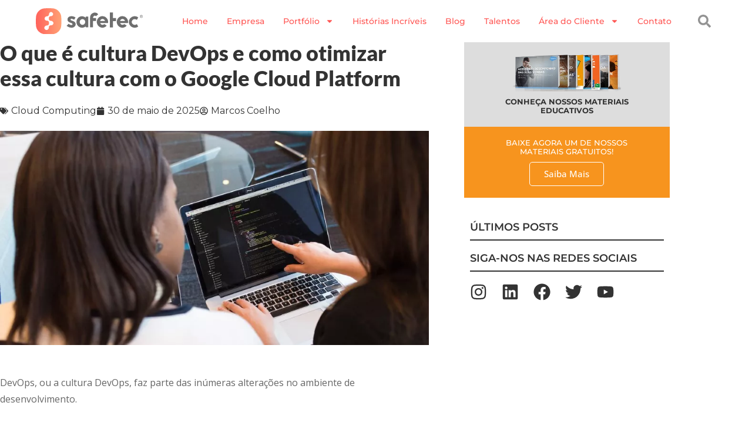

--- FILE ---
content_type: text/html; charset=UTF-8
request_url: https://safetec.com.br/cloud-computing/devops/
body_size: 24898
content:
<!doctype html>
<html lang="pt-BR">
<head>
	<meta charset="UTF-8">
	<meta name="viewport" content="width=device-width, initial-scale=1">
	<link rel="profile" href="https://gmpg.org/xfn/11">
	<meta name='robots' content='index, follow, max-image-preview:large, max-snippet:-1, max-video-preview:-1' />

	<!-- This site is optimized with the Yoast SEO plugin v26.8 - https://yoast.com/product/yoast-seo-wordpress/ -->
	<title>DevOps na nuvem: quais os retornos dessa dupla?</title>
	<meta name="description" content="Veja o que é a cultura DevOps, quais os ganhos para o seu negócio e como potencializar DevOps com o Google Cloud." />
	<link rel="canonical" href="https://safetec.com.br/cloud-computing/devops/" />
	<meta property="og:locale" content="pt_BR" />
	<meta property="og:type" content="article" />
	<meta property="og:title" content="DevOps na nuvem: quais os retornos dessa dupla?" />
	<meta property="og:description" content="Veja o que é a cultura DevOps, quais os ganhos para o seu negócio e como potencializar DevOps com o Google Cloud." />
	<meta property="og:url" content="https://safetec.com.br/cloud-computing/devops/" />
	<meta property="og:site_name" content="Safetec" />
	<meta property="article:publisher" content="https://www.facebook.com/SafetecOficial" />
	<meta property="article:published_time" content="2025-05-30T13:00:15+00:00" />
	<meta property="article:modified_time" content="2025-09-16T13:49:43+00:00" />
	<meta property="og:image" content="https://safetec.com.br/wp-content/uploads/2022/11/devops.jpg" />
	<meta property="og:image:width" content="900" />
	<meta property="og:image:height" content="450" />
	<meta property="og:image:type" content="image/jpeg" />
	<meta name="author" content="Marcos Coelho" />
	<meta name="twitter:card" content="summary_large_image" />
	<meta name="twitter:creator" content="@safetecinfo" />
	<meta name="twitter:site" content="@safetecinfo" />
	<meta name="twitter:label1" content="Escrito por" />
	<meta name="twitter:data1" content="Marcos Coelho" />
	<meta name="twitter:label2" content="Est. tempo de leitura" />
	<meta name="twitter:data2" content="8 minutos" />
	<script type="application/ld+json" class="yoast-schema-graph">{"@context":"https://schema.org","@graph":[{"@type":"Article","@id":"https://safetec.com.br/cloud-computing/devops/#article","isPartOf":{"@id":"https://safetec.com.br/cloud-computing/devops/"},"author":{"name":"Marcos Coelho","@id":"https://safetec.com.br/#/schema/person/4be164718f08e9564eac32dfb443ab15"},"headline":"O que é cultura DevOps e como otimizar essa cultura com o Google Cloud Platform","datePublished":"2025-05-30T13:00:15+00:00","dateModified":"2025-09-16T13:49:43+00:00","mainEntityOfPage":{"@id":"https://safetec.com.br/cloud-computing/devops/"},"wordCount":1380,"commentCount":0,"publisher":{"@id":"https://safetec.com.br/#organization"},"image":{"@id":"https://safetec.com.br/cloud-computing/devops/#primaryimage"},"thumbnailUrl":"https://safetec.com.br/wp-content/uploads/2022/11/devops.jpg","articleSection":["Cloud Computing"],"inLanguage":"pt-BR","potentialAction":[{"@type":"CommentAction","name":"Comment","target":["https://safetec.com.br/cloud-computing/devops/#respond"]}]},{"@type":"WebPage","@id":"https://safetec.com.br/cloud-computing/devops/","url":"https://safetec.com.br/cloud-computing/devops/","name":"DevOps na nuvem: quais os retornos dessa dupla?","isPartOf":{"@id":"https://safetec.com.br/#website"},"primaryImageOfPage":{"@id":"https://safetec.com.br/cloud-computing/devops/#primaryimage"},"image":{"@id":"https://safetec.com.br/cloud-computing/devops/#primaryimage"},"thumbnailUrl":"https://safetec.com.br/wp-content/uploads/2022/11/devops.jpg","datePublished":"2025-05-30T13:00:15+00:00","dateModified":"2025-09-16T13:49:43+00:00","description":"Veja o que é a cultura DevOps, quais os ganhos para o seu negócio e como potencializar DevOps com o Google Cloud.","breadcrumb":{"@id":"https://safetec.com.br/cloud-computing/devops/#breadcrumb"},"inLanguage":"pt-BR","potentialAction":[{"@type":"ReadAction","target":["https://safetec.com.br/cloud-computing/devops/"]}]},{"@type":"ImageObject","inLanguage":"pt-BR","@id":"https://safetec.com.br/cloud-computing/devops/#primaryimage","url":"https://safetec.com.br/wp-content/uploads/2022/11/devops.jpg","contentUrl":"https://safetec.com.br/wp-content/uploads/2022/11/devops.jpg","width":900,"height":450,"caption":"DevOps"},{"@type":"BreadcrumbList","@id":"https://safetec.com.br/cloud-computing/devops/#breadcrumb","itemListElement":[{"@type":"ListItem","position":1,"name":"Home","item":"https://safetec.com.br/"},{"@type":"ListItem","position":2,"name":"Cloud Computing","item":"https://safetec.com.br/cloud-computing/"},{"@type":"ListItem","position":3,"name":"O que é cultura DevOps e como otimizar essa cultura com o Google Cloud Platform"}]},{"@type":"WebSite","@id":"https://safetec.com.br/#website","url":"https://safetec.com.br/","name":"Safetec","description":"Blog","publisher":{"@id":"https://safetec.com.br/#organization"},"potentialAction":[{"@type":"SearchAction","target":{"@type":"EntryPoint","urlTemplate":"https://safetec.com.br/?s={search_term_string}"},"query-input":{"@type":"PropertyValueSpecification","valueRequired":true,"valueName":"search_term_string"}}],"inLanguage":"pt-BR"},{"@type":"Organization","@id":"https://safetec.com.br/#organization","name":"Safetec","url":"https://safetec.com.br/","logo":{"@type":"ImageObject","inLanguage":"pt-BR","@id":"https://safetec.com.br/#/schema/logo/image/","url":"https://safetec.com.br/wp-content/uploads/2022/06/Logo-Safetec.svg","contentUrl":"https://safetec.com.br/wp-content/uploads/2022/06/Logo-Safetec.svg","width":276,"height":65,"caption":"Safetec"},"image":{"@id":"https://safetec.com.br/#/schema/logo/image/"},"sameAs":["https://www.facebook.com/SafetecOficial","https://x.com/safetecinfo"]},{"@type":"Person","@id":"https://safetec.com.br/#/schema/person/4be164718f08e9564eac32dfb443ab15","name":"Marcos Coelho","image":{"@type":"ImageObject","inLanguage":"pt-BR","@id":"https://safetec.com.br/#/schema/person/image/","url":"https://secure.gravatar.com/avatar/8a575398203ca11bdade5e6132af0bf092336912519658ffc2ef360265a24a62?s=96&d=mm&r=g","contentUrl":"https://secure.gravatar.com/avatar/8a575398203ca11bdade5e6132af0bf092336912519658ffc2ef360265a24a62?s=96&d=mm&r=g","caption":"Marcos Coelho"},"description":"Profissional de TI com mais de 10 anos de experiência, especializado em soluções de colaboração na nuvem. Detentor de profundo conhecimento em Google Cloud Platform, com 8 anos de atuação. Possui formação em Redes de Computadores e domínio em ferramentas como Google Workspace, Zoho e Microsoft 365.","sameAs":["https://safetec.com.br/author/marcos-coelho/","https://www.linkedin.com/in/marcos-coelho-8a28a936/"]}]}</script>
	<!-- / Yoast SEO plugin. -->


<link rel="alternate" type="application/rss+xml" title="Feed para Safetec &raquo;" href="https://safetec.com.br/feed/" />
<link rel="alternate" type="application/rss+xml" title="Feed de comentários para Safetec &raquo;" href="https://safetec.com.br/comments/feed/" />
<link rel="alternate" type="application/rss+xml" title="Feed de comentários para Safetec &raquo; O que é cultura DevOps e como otimizar essa cultura com o Google Cloud Platform" href="https://safetec.com.br/cloud-computing/devops/feed/" />
<link rel="alternate" title="oEmbed (JSON)" type="application/json+oembed" href="https://safetec.com.br/wp-json/oembed/1.0/embed?url=https%3A%2F%2Fsafetec.com.br%2Fcloud-computing%2Fdevops%2F" />
<link rel="alternate" title="oEmbed (XML)" type="text/xml+oembed" href="https://safetec.com.br/wp-json/oembed/1.0/embed?url=https%3A%2F%2Fsafetec.com.br%2Fcloud-computing%2Fdevops%2F&#038;format=xml" />
<style id='wp-img-auto-sizes-contain-inline-css' type='text/css'>
img:is([sizes=auto i],[sizes^="auto," i]){contain-intrinsic-size:3000px 1500px}
/*# sourceURL=wp-img-auto-sizes-contain-inline-css */
</style>
<link rel='stylesheet' id='adopt-stylesheet-css' href='https://safetec.com.br/wp-content/plugins/adopt/includes/style.css?ver=eb82134b3db417b8dc63f20cee6a965b' type='text/css' media='all' />

<style id='wp-emoji-styles-inline-css' type='text/css'>

	img.wp-smiley, img.emoji {
		display: inline !important;
		border: none !important;
		box-shadow: none !important;
		height: 1em !important;
		width: 1em !important;
		margin: 0 0.07em !important;
		vertical-align: -0.1em !important;
		background: none !important;
		padding: 0 !important;
	}
/*# sourceURL=wp-emoji-styles-inline-css */
</style>
<link rel='stylesheet' id='wp-block-library-css' href='https://safetec.com.br/wp-includes/css/dist/block-library/style.min.css?ver=eb82134b3db417b8dc63f20cee6a965b' type='text/css' media='all' />
<link rel='stylesheet' id='jet-engine-frontend-css' href='https://safetec.com.br/wp-content/plugins/jet-engine/assets/css/frontend.css?ver=3.6.4.1' type='text/css' media='all' />
<style id='global-styles-inline-css' type='text/css'>
:root{--wp--preset--aspect-ratio--square: 1;--wp--preset--aspect-ratio--4-3: 4/3;--wp--preset--aspect-ratio--3-4: 3/4;--wp--preset--aspect-ratio--3-2: 3/2;--wp--preset--aspect-ratio--2-3: 2/3;--wp--preset--aspect-ratio--16-9: 16/9;--wp--preset--aspect-ratio--9-16: 9/16;--wp--preset--color--black: #000000;--wp--preset--color--cyan-bluish-gray: #abb8c3;--wp--preset--color--white: #ffffff;--wp--preset--color--pale-pink: #f78da7;--wp--preset--color--vivid-red: #cf2e2e;--wp--preset--color--luminous-vivid-orange: #ff6900;--wp--preset--color--luminous-vivid-amber: #fcb900;--wp--preset--color--light-green-cyan: #7bdcb5;--wp--preset--color--vivid-green-cyan: #00d084;--wp--preset--color--pale-cyan-blue: #8ed1fc;--wp--preset--color--vivid-cyan-blue: #0693e3;--wp--preset--color--vivid-purple: #9b51e0;--wp--preset--gradient--vivid-cyan-blue-to-vivid-purple: linear-gradient(135deg,rgb(6,147,227) 0%,rgb(155,81,224) 100%);--wp--preset--gradient--light-green-cyan-to-vivid-green-cyan: linear-gradient(135deg,rgb(122,220,180) 0%,rgb(0,208,130) 100%);--wp--preset--gradient--luminous-vivid-amber-to-luminous-vivid-orange: linear-gradient(135deg,rgb(252,185,0) 0%,rgb(255,105,0) 100%);--wp--preset--gradient--luminous-vivid-orange-to-vivid-red: linear-gradient(135deg,rgb(255,105,0) 0%,rgb(207,46,46) 100%);--wp--preset--gradient--very-light-gray-to-cyan-bluish-gray: linear-gradient(135deg,rgb(238,238,238) 0%,rgb(169,184,195) 100%);--wp--preset--gradient--cool-to-warm-spectrum: linear-gradient(135deg,rgb(74,234,220) 0%,rgb(151,120,209) 20%,rgb(207,42,186) 40%,rgb(238,44,130) 60%,rgb(251,105,98) 80%,rgb(254,248,76) 100%);--wp--preset--gradient--blush-light-purple: linear-gradient(135deg,rgb(255,206,236) 0%,rgb(152,150,240) 100%);--wp--preset--gradient--blush-bordeaux: linear-gradient(135deg,rgb(254,205,165) 0%,rgb(254,45,45) 50%,rgb(107,0,62) 100%);--wp--preset--gradient--luminous-dusk: linear-gradient(135deg,rgb(255,203,112) 0%,rgb(199,81,192) 50%,rgb(65,88,208) 100%);--wp--preset--gradient--pale-ocean: linear-gradient(135deg,rgb(255,245,203) 0%,rgb(182,227,212) 50%,rgb(51,167,181) 100%);--wp--preset--gradient--electric-grass: linear-gradient(135deg,rgb(202,248,128) 0%,rgb(113,206,126) 100%);--wp--preset--gradient--midnight: linear-gradient(135deg,rgb(2,3,129) 0%,rgb(40,116,252) 100%);--wp--preset--font-size--small: 13px;--wp--preset--font-size--medium: 20px;--wp--preset--font-size--large: 36px;--wp--preset--font-size--x-large: 42px;--wp--preset--spacing--20: 0.44rem;--wp--preset--spacing--30: 0.67rem;--wp--preset--spacing--40: 1rem;--wp--preset--spacing--50: 1.5rem;--wp--preset--spacing--60: 2.25rem;--wp--preset--spacing--70: 3.38rem;--wp--preset--spacing--80: 5.06rem;--wp--preset--shadow--natural: 6px 6px 9px rgba(0, 0, 0, 0.2);--wp--preset--shadow--deep: 12px 12px 50px rgba(0, 0, 0, 0.4);--wp--preset--shadow--sharp: 6px 6px 0px rgba(0, 0, 0, 0.2);--wp--preset--shadow--outlined: 6px 6px 0px -3px rgb(255, 255, 255), 6px 6px rgb(0, 0, 0);--wp--preset--shadow--crisp: 6px 6px 0px rgb(0, 0, 0);}:root { --wp--style--global--content-size: 800px;--wp--style--global--wide-size: 1200px; }:where(body) { margin: 0; }.wp-site-blocks > .alignleft { float: left; margin-right: 2em; }.wp-site-blocks > .alignright { float: right; margin-left: 2em; }.wp-site-blocks > .aligncenter { justify-content: center; margin-left: auto; margin-right: auto; }:where(.wp-site-blocks) > * { margin-block-start: 24px; margin-block-end: 0; }:where(.wp-site-blocks) > :first-child { margin-block-start: 0; }:where(.wp-site-blocks) > :last-child { margin-block-end: 0; }:root { --wp--style--block-gap: 24px; }:root :where(.is-layout-flow) > :first-child{margin-block-start: 0;}:root :where(.is-layout-flow) > :last-child{margin-block-end: 0;}:root :where(.is-layout-flow) > *{margin-block-start: 24px;margin-block-end: 0;}:root :where(.is-layout-constrained) > :first-child{margin-block-start: 0;}:root :where(.is-layout-constrained) > :last-child{margin-block-end: 0;}:root :where(.is-layout-constrained) > *{margin-block-start: 24px;margin-block-end: 0;}:root :where(.is-layout-flex){gap: 24px;}:root :where(.is-layout-grid){gap: 24px;}.is-layout-flow > .alignleft{float: left;margin-inline-start: 0;margin-inline-end: 2em;}.is-layout-flow > .alignright{float: right;margin-inline-start: 2em;margin-inline-end: 0;}.is-layout-flow > .aligncenter{margin-left: auto !important;margin-right: auto !important;}.is-layout-constrained > .alignleft{float: left;margin-inline-start: 0;margin-inline-end: 2em;}.is-layout-constrained > .alignright{float: right;margin-inline-start: 2em;margin-inline-end: 0;}.is-layout-constrained > .aligncenter{margin-left: auto !important;margin-right: auto !important;}.is-layout-constrained > :where(:not(.alignleft):not(.alignright):not(.alignfull)){max-width: var(--wp--style--global--content-size);margin-left: auto !important;margin-right: auto !important;}.is-layout-constrained > .alignwide{max-width: var(--wp--style--global--wide-size);}body .is-layout-flex{display: flex;}.is-layout-flex{flex-wrap: wrap;align-items: center;}.is-layout-flex > :is(*, div){margin: 0;}body .is-layout-grid{display: grid;}.is-layout-grid > :is(*, div){margin: 0;}body{padding-top: 0px;padding-right: 0px;padding-bottom: 0px;padding-left: 0px;}a:where(:not(.wp-element-button)){text-decoration: underline;}:root :where(.wp-element-button, .wp-block-button__link){background-color: #32373c;border-width: 0;color: #fff;font-family: inherit;font-size: inherit;font-style: inherit;font-weight: inherit;letter-spacing: inherit;line-height: inherit;padding-top: calc(0.667em + 2px);padding-right: calc(1.333em + 2px);padding-bottom: calc(0.667em + 2px);padding-left: calc(1.333em + 2px);text-decoration: none;text-transform: inherit;}.has-black-color{color: var(--wp--preset--color--black) !important;}.has-cyan-bluish-gray-color{color: var(--wp--preset--color--cyan-bluish-gray) !important;}.has-white-color{color: var(--wp--preset--color--white) !important;}.has-pale-pink-color{color: var(--wp--preset--color--pale-pink) !important;}.has-vivid-red-color{color: var(--wp--preset--color--vivid-red) !important;}.has-luminous-vivid-orange-color{color: var(--wp--preset--color--luminous-vivid-orange) !important;}.has-luminous-vivid-amber-color{color: var(--wp--preset--color--luminous-vivid-amber) !important;}.has-light-green-cyan-color{color: var(--wp--preset--color--light-green-cyan) !important;}.has-vivid-green-cyan-color{color: var(--wp--preset--color--vivid-green-cyan) !important;}.has-pale-cyan-blue-color{color: var(--wp--preset--color--pale-cyan-blue) !important;}.has-vivid-cyan-blue-color{color: var(--wp--preset--color--vivid-cyan-blue) !important;}.has-vivid-purple-color{color: var(--wp--preset--color--vivid-purple) !important;}.has-black-background-color{background-color: var(--wp--preset--color--black) !important;}.has-cyan-bluish-gray-background-color{background-color: var(--wp--preset--color--cyan-bluish-gray) !important;}.has-white-background-color{background-color: var(--wp--preset--color--white) !important;}.has-pale-pink-background-color{background-color: var(--wp--preset--color--pale-pink) !important;}.has-vivid-red-background-color{background-color: var(--wp--preset--color--vivid-red) !important;}.has-luminous-vivid-orange-background-color{background-color: var(--wp--preset--color--luminous-vivid-orange) !important;}.has-luminous-vivid-amber-background-color{background-color: var(--wp--preset--color--luminous-vivid-amber) !important;}.has-light-green-cyan-background-color{background-color: var(--wp--preset--color--light-green-cyan) !important;}.has-vivid-green-cyan-background-color{background-color: var(--wp--preset--color--vivid-green-cyan) !important;}.has-pale-cyan-blue-background-color{background-color: var(--wp--preset--color--pale-cyan-blue) !important;}.has-vivid-cyan-blue-background-color{background-color: var(--wp--preset--color--vivid-cyan-blue) !important;}.has-vivid-purple-background-color{background-color: var(--wp--preset--color--vivid-purple) !important;}.has-black-border-color{border-color: var(--wp--preset--color--black) !important;}.has-cyan-bluish-gray-border-color{border-color: var(--wp--preset--color--cyan-bluish-gray) !important;}.has-white-border-color{border-color: var(--wp--preset--color--white) !important;}.has-pale-pink-border-color{border-color: var(--wp--preset--color--pale-pink) !important;}.has-vivid-red-border-color{border-color: var(--wp--preset--color--vivid-red) !important;}.has-luminous-vivid-orange-border-color{border-color: var(--wp--preset--color--luminous-vivid-orange) !important;}.has-luminous-vivid-amber-border-color{border-color: var(--wp--preset--color--luminous-vivid-amber) !important;}.has-light-green-cyan-border-color{border-color: var(--wp--preset--color--light-green-cyan) !important;}.has-vivid-green-cyan-border-color{border-color: var(--wp--preset--color--vivid-green-cyan) !important;}.has-pale-cyan-blue-border-color{border-color: var(--wp--preset--color--pale-cyan-blue) !important;}.has-vivid-cyan-blue-border-color{border-color: var(--wp--preset--color--vivid-cyan-blue) !important;}.has-vivid-purple-border-color{border-color: var(--wp--preset--color--vivid-purple) !important;}.has-vivid-cyan-blue-to-vivid-purple-gradient-background{background: var(--wp--preset--gradient--vivid-cyan-blue-to-vivid-purple) !important;}.has-light-green-cyan-to-vivid-green-cyan-gradient-background{background: var(--wp--preset--gradient--light-green-cyan-to-vivid-green-cyan) !important;}.has-luminous-vivid-amber-to-luminous-vivid-orange-gradient-background{background: var(--wp--preset--gradient--luminous-vivid-amber-to-luminous-vivid-orange) !important;}.has-luminous-vivid-orange-to-vivid-red-gradient-background{background: var(--wp--preset--gradient--luminous-vivid-orange-to-vivid-red) !important;}.has-very-light-gray-to-cyan-bluish-gray-gradient-background{background: var(--wp--preset--gradient--very-light-gray-to-cyan-bluish-gray) !important;}.has-cool-to-warm-spectrum-gradient-background{background: var(--wp--preset--gradient--cool-to-warm-spectrum) !important;}.has-blush-light-purple-gradient-background{background: var(--wp--preset--gradient--blush-light-purple) !important;}.has-blush-bordeaux-gradient-background{background: var(--wp--preset--gradient--blush-bordeaux) !important;}.has-luminous-dusk-gradient-background{background: var(--wp--preset--gradient--luminous-dusk) !important;}.has-pale-ocean-gradient-background{background: var(--wp--preset--gradient--pale-ocean) !important;}.has-electric-grass-gradient-background{background: var(--wp--preset--gradient--electric-grass) !important;}.has-midnight-gradient-background{background: var(--wp--preset--gradient--midnight) !important;}.has-small-font-size{font-size: var(--wp--preset--font-size--small) !important;}.has-medium-font-size{font-size: var(--wp--preset--font-size--medium) !important;}.has-large-font-size{font-size: var(--wp--preset--font-size--large) !important;}.has-x-large-font-size{font-size: var(--wp--preset--font-size--x-large) !important;}
:root :where(.wp-block-pullquote){font-size: 1.5em;line-height: 1.6;}
/*# sourceURL=global-styles-inline-css */
</style>
<link rel='stylesheet' id='contact-form-7-css' href='https://safetec.com.br/wp-content/plugins/contact-form-7/includes/css/styles.css?ver=6.1.4' type='text/css' media='all' />
<link rel='stylesheet' id='hello-elementor-css' href='https://safetec.com.br/wp-content/themes/hello-elementor/assets/css/reset.css?ver=1764101824' type='text/css' media='all' />
<link rel='stylesheet' id='hello-elementor-theme-style-css' href='https://safetec.com.br/wp-content/themes/hello-elementor/assets/css/theme.css?ver=1764101824' type='text/css' media='all' />
<link rel='stylesheet' id='hello-elementor-header-footer-css' href='https://safetec.com.br/wp-content/themes/hello-elementor/assets/css/header-footer.css?ver=1764101824' type='text/css' media='all' />
<link rel='stylesheet' id='elementor-frontend-css' href='https://safetec.com.br/wp-content/plugins/elementor/assets/css/frontend.min.css?ver=3.34.2' type='text/css' media='all' />
<link rel='stylesheet' id='elementor-post-9831-css' href='https://safetec.com.br/wp-content/uploads/elementor/css/post-9831.css?ver=1769347592' type='text/css' media='all' />
<link rel='stylesheet' id='widget-image-css' href='https://safetec.com.br/wp-content/plugins/elementor/assets/css/widget-image.min.css?ver=3.34.2' type='text/css' media='all' />
<link rel='stylesheet' id='widget-nav-menu-css' href='https://safetec.com.br/wp-content/plugins/elementor-pro/assets/css/widget-nav-menu.min.css?ver=3.28.4' type='text/css' media='all' />
<link rel='stylesheet' id='widget-search-form-css' href='https://safetec.com.br/wp-content/plugins/elementor-pro/assets/css/widget-search-form.min.css?ver=3.28.4' type='text/css' media='all' />
<link rel='stylesheet' id='e-sticky-css' href='https://safetec.com.br/wp-content/plugins/elementor-pro/assets/css/modules/sticky.min.css?ver=3.28.4' type='text/css' media='all' />
<link rel='stylesheet' id='e-animation-shrink-css' href='https://safetec.com.br/wp-content/plugins/elementor/assets/lib/animations/styles/e-animation-shrink.min.css?ver=3.34.2' type='text/css' media='all' />
<link rel='stylesheet' id='widget-icon-list-css' href='https://safetec.com.br/wp-content/plugins/elementor/assets/css/widget-icon-list.min.css?ver=3.34.2' type='text/css' media='all' />
<link rel='stylesheet' id='widget-accordion-css' href='https://safetec.com.br/wp-content/plugins/elementor/assets/css/widget-accordion.min.css?ver=3.34.2' type='text/css' media='all' />
<link rel='stylesheet' id='widget-social-icons-css' href='https://safetec.com.br/wp-content/plugins/elementor/assets/css/widget-social-icons.min.css?ver=3.34.2' type='text/css' media='all' />
<link rel='stylesheet' id='e-apple-webkit-css' href='https://safetec.com.br/wp-content/plugins/elementor/assets/css/conditionals/apple-webkit.min.css?ver=3.34.2' type='text/css' media='all' />
<link rel='stylesheet' id='widget-heading-css' href='https://safetec.com.br/wp-content/plugins/elementor/assets/css/widget-heading.min.css?ver=3.34.2' type='text/css' media='all' />
<link rel='stylesheet' id='widget-post-info-css' href='https://safetec.com.br/wp-content/plugins/elementor-pro/assets/css/widget-post-info.min.css?ver=3.28.4' type='text/css' media='all' />
<link rel='stylesheet' id='widget-author-box-css' href='https://safetec.com.br/wp-content/plugins/elementor-pro/assets/css/widget-author-box.min.css?ver=3.28.4' type='text/css' media='all' />
<link rel='stylesheet' id='widget-posts-css' href='https://safetec.com.br/wp-content/plugins/elementor-pro/assets/css/widget-posts.min.css?ver=3.28.4' type='text/css' media='all' />
<link rel='stylesheet' id='elementor-post-37654-css' href='https://safetec.com.br/wp-content/uploads/elementor/css/post-37654.css?ver=1769347592' type='text/css' media='all' />
<link rel='stylesheet' id='elementor-post-30806-css' href='https://safetec.com.br/wp-content/uploads/elementor/css/post-30806.css?ver=1769347592' type='text/css' media='all' />
<link rel='stylesheet' id='elementor-post-31000-css' href='https://safetec.com.br/wp-content/uploads/elementor/css/post-31000.css?ver=1769347617' type='text/css' media='all' />
<link rel='stylesheet' id='elementor-gf-local-montserrat-css' href='https://safetec.com.br/wp-content/uploads/elementor/google-fonts/css/montserrat.css?ver=1740767670' type='text/css' media='all' />
<link rel='stylesheet' id='elementor-gf-local-opensans-css' href='https://safetec.com.br/wp-content/uploads/elementor/google-fonts/css/opensans.css?ver=1740767678' type='text/css' media='all' />
<link rel='stylesheet' id='elementor-gf-local-lato-css' href='https://safetec.com.br/wp-content/uploads/elementor/google-fonts/css/lato.css?ver=1740767864' type='text/css' media='all' />
<script id="jquery-core-js-extra">
var pp = {"ajax_url":"https://safetec.com.br/wp-admin/admin-ajax.php"};
//# sourceURL=jquery-core-js-extra
</script>
<script src="https://safetec.com.br/wp-includes/js/jquery/jquery.min.js?ver=3.7.1" id="jquery-core-js"></script>
<script src="https://safetec.com.br/wp-includes/js/jquery/jquery-migrate.min.js?ver=3.4.1" id="jquery-migrate-js"></script>
<link rel="https://api.w.org/" href="https://safetec.com.br/wp-json/" /><link rel="alternate" title="JSON" type="application/json" href="https://safetec.com.br/wp-json/wp/v2/posts/32713" /><link rel="EditURI" type="application/rsd+xml" title="RSD" href="https://safetec.com.br/xmlrpc.php?rsd" />
  
  <script>
    let wind = window.top;

    let adoptMetaTag = wind.document.createElement("meta");
    adoptMetaTag.name = "adopt-website-id";

    adoptMetaTag.content = '8a4fa6b3-75ed-4b45-ac7f-7d5c45cbd94a';
    wind.document.getElementsByTagName("head")[0].appendChild(adoptMetaTag);

    let adoptTag = wind.document.createElement("script");
    adoptTag.type = "text/javascript";
    adoptTag.charset = "utf-8";
    adoptTag.async = true;
    adoptTag.src = `//tag.goadopt.io/injector.js?website_code=8a4fa6b3-75ed-4b45-ac7f-7d5c45cbd94a`;
    wind.document.getElementsByTagName("head")[0].appendChild(adoptTag);
  </script>
<meta name="generator" content="Elementor 3.34.2; features: e_font_icon_svg, additional_custom_breakpoints; settings: css_print_method-external, google_font-enabled, font_display-auto">
<!-- Google Tag Manager -->
<script>(function(w,d,s,l,i){w[l]=w[l]||[];w[l].push({'gtm.start':
new Date().getTime(),event:'gtm.js'});var f=d.getElementsByTagName(s)[0],
j=d.createElement(s),dl=l!='dataLayer'?'&l='+l:'';j.async=true;j.src=
'https://www.googletagmanager.com/gtm.js?id='+i+dl;f.parentNode.insertBefore(j,f);
})(window,document,'script','dataLayer','GTM-MV3G7X9');</script>
<!-- End Google Tag Manager -->
<!-- Global site tag (gtag.js) - Google Analytics -->
<script async src="https://www.googletagmanager.com/gtag/js?id=UA-67001111-1"></script>
<script>
  window.dataLayer = window.dataLayer || [];
  function gtag(){dataLayer.push(arguments);}
  gtag('js', new Date());

  gtag('config', 'UA-67001111-1');
</script>

			<style>
				.e-con.e-parent:nth-of-type(n+4):not(.e-lazyloaded):not(.e-no-lazyload),
				.e-con.e-parent:nth-of-type(n+4):not(.e-lazyloaded):not(.e-no-lazyload) * {
					background-image: none !important;
				}
				@media screen and (max-height: 1024px) {
					.e-con.e-parent:nth-of-type(n+3):not(.e-lazyloaded):not(.e-no-lazyload),
					.e-con.e-parent:nth-of-type(n+3):not(.e-lazyloaded):not(.e-no-lazyload) * {
						background-image: none !important;
					}
				}
				@media screen and (max-height: 640px) {
					.e-con.e-parent:nth-of-type(n+2):not(.e-lazyloaded):not(.e-no-lazyload),
					.e-con.e-parent:nth-of-type(n+2):not(.e-lazyloaded):not(.e-no-lazyload) * {
						background-image: none !important;
					}
				}
			</style>
			<link rel="icon" href="https://safetec.com.br/wp-content/uploads/2023/04/cropped-safetecfavicon-32x32.png" sizes="32x32" />
<link rel="icon" href="https://safetec.com.br/wp-content/uploads/2023/04/cropped-safetecfavicon-192x192.png" sizes="192x192" />
<link rel="apple-touch-icon" href="https://safetec.com.br/wp-content/uploads/2023/04/cropped-safetecfavicon-180x180.png" />
<meta name="msapplication-TileImage" content="https://safetec.com.br/wp-content/uploads/2023/04/cropped-safetecfavicon-270x270.png" />
		<style id="wp-custom-css">
			input.phone {
    width: 100%;
    margin-top: 10px;
    border-radius: 5px;
    border: 1px solid #c3c3c3;
    padding: 10px;
}

/* Mudar a cor de fundo do player de audio nos artigos */
.mejs-container, .mejs-container .mejs-controls, .mejs-embed, .mejs-embed body {  
    background-color: #f8625c !important;
}

/* Reduzir o tamanho e mudar posiçao do badge do recaptcha */
.grecaptcha-badge {
transform: scale(0.7);
width: 70px !important;
overflow: hidden !important;
transition: all 0.3s ease !important;
left: 0px !important;
}

.grecaptcha-badge:hover {
width: 256px !important;
}		</style>
		</head>
<body data-rsssl=1 class="wp-singular post-template-default single single-post postid-32713 single-format-standard wp-custom-logo wp-embed-responsive wp-theme-hello-elementor hello-elementor-default elementor-default elementor-kit-9831 elementor-page-31000">

<!-- Google Tag Manager (noscript) -->
<noscript><iframe src="https://www.googletagmanager.com/ns.html?id=GTM-MV3G7X9"
height="0" width="0" style="display:none;visibility:hidden"></iframe></noscript>
<!-- End Google Tag Manager (noscript) -->

<a class="skip-link screen-reader-text" href="#content">Ir para o conteúdo</a>

		<div data-elementor-type="header" data-elementor-id="37654" class="elementor elementor-37654 elementor-location-header" data-elementor-post-type="elementor_library">
					<section class="elementor-section elementor-top-section elementor-element elementor-element-45586df elementor-section-content-middle elementor-section-full_width elementor-section-height-default elementor-section-height-default" data-id="45586df" data-element_type="section" data-settings="{&quot;background_background&quot;:&quot;classic&quot;,&quot;sticky&quot;:&quot;top&quot;,&quot;sticky_on&quot;:[&quot;desktop&quot;,&quot;tablet&quot;],&quot;sticky_offset&quot;:0,&quot;sticky_effects_offset&quot;:0,&quot;sticky_anchor_link_offset&quot;:0}">
						<div class="elementor-container elementor-column-gap-default">
					<div class="elementor-column elementor-col-33 elementor-top-column elementor-element elementor-element-da57c54" data-id="da57c54" data-element_type="column">
			<div class="elementor-widget-wrap elementor-element-populated">
						<div class="elementor-element elementor-element-d7e0330 elementor-widget elementor-widget-theme-site-logo elementor-widget-image" data-id="d7e0330" data-element_type="widget" data-widget_type="theme-site-logo.default">
				<div class="elementor-widget-container">
											<a href="https://safetec.com.br">
			<img width="276" height="65" src="https://safetec.com.br/wp-content/uploads/2022/06/Logo-Safetec.svg" class="attachment-full size-full wp-image-37655" alt="Safetec | Parceiro Premier Google Cloud" />				</a>
											</div>
				</div>
					</div>
		</div>
				<div class="elementor-column elementor-col-33 elementor-top-column elementor-element elementor-element-bb6ddfe" data-id="bb6ddfe" data-element_type="column">
			<div class="elementor-widget-wrap elementor-element-populated">
						<div class="elementor-element elementor-element-faca800 elementor-nav-menu__align-end elementor-widget__width-auto elementor-widget-mobile__width-initial elementor-nav-menu--stretch elementor-nav-menu--dropdown-tablet elementor-nav-menu__text-align-aside elementor-nav-menu--toggle elementor-nav-menu--burger elementor-widget elementor-widget-nav-menu" data-id="faca800" data-element_type="widget" data-settings="{&quot;full_width&quot;:&quot;stretch&quot;,  &quot;layout&quot;:&quot;horizontal&quot;,  &quot;submenu_icon&quot;:{&quot;value&quot;:&quot;&lt;svg class=\&quot;e-font-icon-svg e-fas-caret-down\&quot; viewBox=\&quot;0 0 320 512\&quot; xmlns=\&quot;http:\/\/www.w3.org\/2000\/svg\&quot;&gt;&lt;path d=\&quot;M31.3 192h257.3c17.8 0 26.7 21.5 14.1 34.1L174.1 354.8c-7.8 7.8-20.5 7.8-28.3 0L17.2 226.1C4.6 213.5 13.5 192 31.3 192z\&quot;&gt;&lt;\/path&gt;&lt;\/svg&gt;&quot;,  &quot;library&quot;:&quot;fa-solid&quot;},  &quot;toggle&quot;:&quot;burger&quot;}" data-widget_type="nav-menu.default">
				<div class="elementor-widget-container">
								<nav aria-label="Menu" class="elementor-nav-menu--main elementor-nav-menu__container elementor-nav-menu--layout-horizontal e--pointer-underline e--animation-slide">
				<ul id="menu-1-faca800" class="elementor-nav-menu"><li class="menu-item menu-item-type-post_type menu-item-object-page menu-item-home menu-item-37864"><a href="https://safetec.com.br/" class="elementor-item">Home</a></li>
<li class="menu-item menu-item-type-post_type menu-item-object-page menu-item-37862"><a href="https://safetec.com.br/empresa/" class="elementor-item">Empresa</a></li>
<li class="menu-item menu-item-type-custom menu-item-object-custom menu-item-has-children menu-item-37865"><a href="#" class="elementor-item elementor-item-anchor">Portfólio</a>
<ul class="sub-menu elementor-nav-menu--dropdown">
	<li class="menu-item menu-item-type-post_type menu-item-object-page menu-item-has-children menu-item-37857"><a href="https://safetec.com.br/servicos-2024/" class="elementor-sub-item">Serviços</a>
	<ul class="sub-menu elementor-nav-menu--dropdown">
		<li class="menu-item menu-item-type-post_type menu-item-object-page menu-item-37861"><a href="https://safetec.com.br/servicos-especializados-em-colaboracao/" class="elementor-sub-item">Serviços Especializados em Colaboração</a></li>
		<li class="menu-item menu-item-type-post_type menu-item-object-page menu-item-37858"><a href="https://safetec.com.br/servicos-especializados-infraestrutura/" class="elementor-sub-item">Serviços Especializados em Infraestrutura</a></li>
		<li class="menu-item menu-item-type-post_type menu-item-object-page menu-item-38520"><a href="https://safetec.com.br/integracao-de-dados/" class="elementor-sub-item">Integração de Dados</a></li>
	</ul>
</li>
	<li class="menu-item menu-item-type-custom menu-item-object-custom menu-item-has-children menu-item-37866"><a href="#" class="elementor-sub-item elementor-item-anchor">Soluções</a>
	<ul class="sub-menu elementor-nav-menu--dropdown">
		<li class="menu-item menu-item-type-post_type menu-item-object-page menu-item-40391"><a href="https://safetec.com.br/ia-e-inovacao/" class="elementor-sub-item">IA e Inovação</a></li>
		<li class="menu-item menu-item-type-post_type menu-item-object-page menu-item-has-children menu-item-37863"><a href="https://safetec.com.br/colaboracao-e-produtividade/" class="elementor-sub-item">Colaboração e produtividade</a>
		<ul class="sub-menu elementor-nav-menu--dropdown">
			<li class="menu-item menu-item-type-post_type menu-item-object-page menu-item-38368"><a href="https://safetec.com.br/zoho-mail/" class="elementor-sub-item">Zoho Mail</a></li>
			<li class="menu-item menu-item-type-post_type menu-item-object-page menu-item-38255"><a href="https://safetec.com.br/zoho-workplace/" class="elementor-sub-item">Zoho Workplace</a></li>
			<li class="menu-item menu-item-type-post_type menu-item-object-page menu-item-37907"><a href="https://safetec.com.br/google-workspace/" class="elementor-sub-item">Google Workspace</a></li>
			<li class="menu-item menu-item-type-post_type menu-item-object-page menu-item-39581"><a href="https://safetec.com.br/google-workspace-para-governo/" class="elementor-sub-item">Google Workspace para Governo</a></li>
		</ul>
</li>
		<li class="menu-item menu-item-type-custom menu-item-object-custom menu-item-has-children menu-item-37867"><a href="#" class="elementor-sub-item elementor-item-anchor">Infraestrutura e Modernização</a>
		<ul class="sub-menu elementor-nav-menu--dropdown">
			<li class="menu-item menu-item-type-post_type menu-item-object-page menu-item-37859"><a href="https://safetec.com.br/google-cloud/" class="elementor-sub-item">Google Cloud</a></li>
		</ul>
</li>
		<li class="menu-item menu-item-type-custom menu-item-object-custom menu-item-has-children menu-item-41348"><a href="#" class="elementor-sub-item elementor-item-anchor">Cibersegurança</a>
		<ul class="sub-menu elementor-nav-menu--dropdown">
			<li class="menu-item menu-item-type-post_type menu-item-object-page menu-item-41775"><a href="https://safetec.com.br/acronis-rmm/" class="elementor-sub-item">Gestão e Monitoramento (RMM)</a></li>
			<li class="menu-item menu-item-type-post_type menu-item-object-page menu-item-41710"><a href="https://safetec.com.br/acronis-antivirus-edr/" class="elementor-sub-item">Antivírus (EDR)</a></li>
			<li class="menu-item menu-item-type-post_type menu-item-object-page menu-item-41349"><a href="https://safetec.com.br/acronis-backup-de-google-workspace-msft/" class="elementor-sub-item">Backup e Proteção</a></li>
			<li class="menu-item menu-item-type-post_type menu-item-object-page menu-item-41529"><a href="https://safetec.com.br/acronis-disaster-recovery/" class="elementor-sub-item">Disaster Recovery</a></li>
		</ul>
</li>
		<li class="menu-item menu-item-type-post_type menu-item-object-page menu-item-37860"><a href="https://safetec.com.br/gestao-de-assinaturas/" class="elementor-sub-item">Gestão de Assinaturas</a></li>
		<li class="menu-item menu-item-type-custom menu-item-object-custom menu-item-38950"><a target="_blank" href="https://wecolab.com.br/" class="elementor-sub-item">Wecolab</a></li>
		<li class="menu-item menu-item-type-post_type menu-item-object-page menu-item-37955"><a href="https://safetec.com.br/balcao-virtual/" class="elementor-sub-item">Balcão virtual</a></li>
	</ul>
</li>
</ul>
</li>
<li class="menu-item menu-item-type-post_type menu-item-object-page menu-item-37868"><a href="https://safetec.com.br/historias-incriveis/" class="elementor-item">Histórias Incríveis</a></li>
<li class="menu-item menu-item-type-post_type menu-item-object-page menu-item-37870"><a href="https://safetec.com.br/blog/" class="elementor-item">Blog</a></li>
<li class="menu-item menu-item-type-custom menu-item-object-custom menu-item-37871"><a href="https://safetec.gupy.io/" class="elementor-item">Talentos</a></li>
<li class="menu-item menu-item-type-custom menu-item-object-custom menu-item-has-children menu-item-37872"><a class="elementor-item">Área do Cliente</a>
<ul class="sub-menu elementor-nav-menu--dropdown">
	<li class="menu-item menu-item-type-custom menu-item-object-custom menu-item-38908"><a href="https://suporte.safetec.com.br/" class="elementor-sub-item">Abertura de Chamado</a></li>
	<li class="menu-item menu-item-type-custom menu-item-object-custom menu-item-38907"><a href="https://portal.safetec.com.br/login" class="elementor-sub-item">Acesso Portal do Cliente</a></li>
</ul>
</li>
<li class="menu-item menu-item-type-post_type menu-item-object-page menu-item-37873"><a href="https://safetec.com.br/contato/" class="elementor-item">Contato</a></li>
</ul>			</nav>
					<div class="elementor-menu-toggle" role="button" tabindex="0" aria-label="Alternar menu" aria-expanded="false">
			<svg aria-hidden="true" role="presentation" class="elementor-menu-toggle__icon--open e-font-icon-svg e-eicon-menu-bar" viewBox="0 0 1000 1000" xmlns="http://www.w3.org/2000/svg"><path d="M104 333H896C929 333 958 304 958 271S929 208 896 208H104C71 208 42 237 42 271S71 333 104 333ZM104 583H896C929 583 958 554 958 521S929 458 896 458H104C71 458 42 487 42 521S71 583 104 583ZM104 833H896C929 833 958 804 958 771S929 708 896 708H104C71 708 42 737 42 771S71 833 104 833Z"></path></svg><svg aria-hidden="true" role="presentation" class="elementor-menu-toggle__icon--close e-font-icon-svg e-eicon-close" viewBox="0 0 1000 1000" xmlns="http://www.w3.org/2000/svg"><path d="M742 167L500 408 258 167C246 154 233 150 217 150 196 150 179 158 167 167 154 179 150 196 150 212 150 229 154 242 171 254L408 500 167 742C138 771 138 800 167 829 196 858 225 858 254 829L496 587 738 829C750 842 767 846 783 846 800 846 817 842 829 829 842 817 846 804 846 783 846 767 842 750 829 737L588 500 833 258C863 229 863 200 833 171 804 137 775 137 742 167Z"></path></svg>		</div>
					<nav class="elementor-nav-menu--dropdown elementor-nav-menu__container" aria-hidden="true">
				<ul id="menu-2-faca800" class="elementor-nav-menu"><li class="menu-item menu-item-type-post_type menu-item-object-page menu-item-home menu-item-37864"><a href="https://safetec.com.br/" class="elementor-item" tabindex="-1">Home</a></li>
<li class="menu-item menu-item-type-post_type menu-item-object-page menu-item-37862"><a href="https://safetec.com.br/empresa/" class="elementor-item" tabindex="-1">Empresa</a></li>
<li class="menu-item menu-item-type-custom menu-item-object-custom menu-item-has-children menu-item-37865"><a href="#" class="elementor-item elementor-item-anchor" tabindex="-1">Portfólio</a>
<ul class="sub-menu elementor-nav-menu--dropdown">
	<li class="menu-item menu-item-type-post_type menu-item-object-page menu-item-has-children menu-item-37857"><a href="https://safetec.com.br/servicos-2024/" class="elementor-sub-item" tabindex="-1">Serviços</a>
	<ul class="sub-menu elementor-nav-menu--dropdown">
		<li class="menu-item menu-item-type-post_type menu-item-object-page menu-item-37861"><a href="https://safetec.com.br/servicos-especializados-em-colaboracao/" class="elementor-sub-item" tabindex="-1">Serviços Especializados em Colaboração</a></li>
		<li class="menu-item menu-item-type-post_type menu-item-object-page menu-item-37858"><a href="https://safetec.com.br/servicos-especializados-infraestrutura/" class="elementor-sub-item" tabindex="-1">Serviços Especializados em Infraestrutura</a></li>
		<li class="menu-item menu-item-type-post_type menu-item-object-page menu-item-38520"><a href="https://safetec.com.br/integracao-de-dados/" class="elementor-sub-item" tabindex="-1">Integração de Dados</a></li>
	</ul>
</li>
	<li class="menu-item menu-item-type-custom menu-item-object-custom menu-item-has-children menu-item-37866"><a href="#" class="elementor-sub-item elementor-item-anchor" tabindex="-1">Soluções</a>
	<ul class="sub-menu elementor-nav-menu--dropdown">
		<li class="menu-item menu-item-type-post_type menu-item-object-page menu-item-40391"><a href="https://safetec.com.br/ia-e-inovacao/" class="elementor-sub-item" tabindex="-1">IA e Inovação</a></li>
		<li class="menu-item menu-item-type-post_type menu-item-object-page menu-item-has-children menu-item-37863"><a href="https://safetec.com.br/colaboracao-e-produtividade/" class="elementor-sub-item" tabindex="-1">Colaboração e produtividade</a>
		<ul class="sub-menu elementor-nav-menu--dropdown">
			<li class="menu-item menu-item-type-post_type menu-item-object-page menu-item-38368"><a href="https://safetec.com.br/zoho-mail/" class="elementor-sub-item" tabindex="-1">Zoho Mail</a></li>
			<li class="menu-item menu-item-type-post_type menu-item-object-page menu-item-38255"><a href="https://safetec.com.br/zoho-workplace/" class="elementor-sub-item" tabindex="-1">Zoho Workplace</a></li>
			<li class="menu-item menu-item-type-post_type menu-item-object-page menu-item-37907"><a href="https://safetec.com.br/google-workspace/" class="elementor-sub-item" tabindex="-1">Google Workspace</a></li>
			<li class="menu-item menu-item-type-post_type menu-item-object-page menu-item-39581"><a href="https://safetec.com.br/google-workspace-para-governo/" class="elementor-sub-item" tabindex="-1">Google Workspace para Governo</a></li>
		</ul>
</li>
		<li class="menu-item menu-item-type-custom menu-item-object-custom menu-item-has-children menu-item-37867"><a href="#" class="elementor-sub-item elementor-item-anchor" tabindex="-1">Infraestrutura e Modernização</a>
		<ul class="sub-menu elementor-nav-menu--dropdown">
			<li class="menu-item menu-item-type-post_type menu-item-object-page menu-item-37859"><a href="https://safetec.com.br/google-cloud/" class="elementor-sub-item" tabindex="-1">Google Cloud</a></li>
		</ul>
</li>
		<li class="menu-item menu-item-type-custom menu-item-object-custom menu-item-has-children menu-item-41348"><a href="#" class="elementor-sub-item elementor-item-anchor" tabindex="-1">Cibersegurança</a>
		<ul class="sub-menu elementor-nav-menu--dropdown">
			<li class="menu-item menu-item-type-post_type menu-item-object-page menu-item-41775"><a href="https://safetec.com.br/acronis-rmm/" class="elementor-sub-item" tabindex="-1">Gestão e Monitoramento (RMM)</a></li>
			<li class="menu-item menu-item-type-post_type menu-item-object-page menu-item-41710"><a href="https://safetec.com.br/acronis-antivirus-edr/" class="elementor-sub-item" tabindex="-1">Antivírus (EDR)</a></li>
			<li class="menu-item menu-item-type-post_type menu-item-object-page menu-item-41349"><a href="https://safetec.com.br/acronis-backup-de-google-workspace-msft/" class="elementor-sub-item" tabindex="-1">Backup e Proteção</a></li>
			<li class="menu-item menu-item-type-post_type menu-item-object-page menu-item-41529"><a href="https://safetec.com.br/acronis-disaster-recovery/" class="elementor-sub-item" tabindex="-1">Disaster Recovery</a></li>
		</ul>
</li>
		<li class="menu-item menu-item-type-post_type menu-item-object-page menu-item-37860"><a href="https://safetec.com.br/gestao-de-assinaturas/" class="elementor-sub-item" tabindex="-1">Gestão de Assinaturas</a></li>
		<li class="menu-item menu-item-type-custom menu-item-object-custom menu-item-38950"><a target="_blank" href="https://wecolab.com.br/" class="elementor-sub-item" tabindex="-1">Wecolab</a></li>
		<li class="menu-item menu-item-type-post_type menu-item-object-page menu-item-37955"><a href="https://safetec.com.br/balcao-virtual/" class="elementor-sub-item" tabindex="-1">Balcão virtual</a></li>
	</ul>
</li>
</ul>
</li>
<li class="menu-item menu-item-type-post_type menu-item-object-page menu-item-37868"><a href="https://safetec.com.br/historias-incriveis/" class="elementor-item" tabindex="-1">Histórias Incríveis</a></li>
<li class="menu-item menu-item-type-post_type menu-item-object-page menu-item-37870"><a href="https://safetec.com.br/blog/" class="elementor-item" tabindex="-1">Blog</a></li>
<li class="menu-item menu-item-type-custom menu-item-object-custom menu-item-37871"><a href="https://safetec.gupy.io/" class="elementor-item" tabindex="-1">Talentos</a></li>
<li class="menu-item menu-item-type-custom menu-item-object-custom menu-item-has-children menu-item-37872"><a class="elementor-item" tabindex="-1">Área do Cliente</a>
<ul class="sub-menu elementor-nav-menu--dropdown">
	<li class="menu-item menu-item-type-custom menu-item-object-custom menu-item-38908"><a href="https://suporte.safetec.com.br/" class="elementor-sub-item" tabindex="-1">Abertura de Chamado</a></li>
	<li class="menu-item menu-item-type-custom menu-item-object-custom menu-item-38907"><a href="https://portal.safetec.com.br/login" class="elementor-sub-item" tabindex="-1">Acesso Portal do Cliente</a></li>
</ul>
</li>
<li class="menu-item menu-item-type-post_type menu-item-object-page menu-item-37873"><a href="https://safetec.com.br/contato/" class="elementor-item" tabindex="-1">Contato</a></li>
</ul>			</nav>
						</div>
				</div>
					</div>
		</div>
				<div class="elementor-column elementor-col-33 elementor-top-column elementor-element elementor-element-559da95" data-id="559da95" data-element_type="column">
			<div class="elementor-widget-wrap elementor-element-populated">
						<div class="elementor-element elementor-element-4a1cde6 elementor-search-form--skin-full_screen elementor-widget__width-auto elementor-widget elementor-widget-search-form" data-id="4a1cde6" data-element_type="widget" data-settings="{&quot;skin&quot;:&quot;full_screen&quot;}" data-widget_type="search-form.default">
				<div class="elementor-widget-container">
							<search role="search">
			<form class="elementor-search-form" action="https://safetec.com.br" method="get">
												<div class="elementor-search-form__toggle" role="button" tabindex="0" aria-label="Pesquisar">
					<div class="e-font-icon-svg-container"><svg aria-hidden="true" class="e-font-icon-svg e-fas-search" viewBox="0 0 512 512" xmlns="http://www.w3.org/2000/svg"><path d="M505 442.7L405.3 343c-4.5-4.5-10.6-7-17-7H372c27.6-35.3 44-79.7 44-128C416 93.1 322.9 0 208 0S0 93.1 0 208s93.1 208 208 208c48.3 0 92.7-16.4 128-44v16.3c0 6.4 2.5 12.5 7 17l99.7 99.7c9.4 9.4 24.6 9.4 33.9 0l28.3-28.3c9.4-9.4 9.4-24.6.1-34zM208 336c-70.7 0-128-57.2-128-128 0-70.7 57.2-128 128-128 70.7 0 128 57.2 128 128 0 70.7-57.2 128-128 128z"></path></svg></div>				</div>
								<div class="elementor-search-form__container">
					<label class="elementor-screen-only" for="elementor-search-form-4a1cde6">Pesquisar</label>

					
					<input id="elementor-search-form-4a1cde6" placeholder="Pesquisar" class="elementor-search-form__input" type="search" name="s" value="">
					
					
										<div class="dialog-lightbox-close-button dialog-close-button" role="button" tabindex="0" aria-label="Close this search box.">
						<svg aria-hidden="true" class="e-font-icon-svg e-eicon-close" viewBox="0 0 1000 1000" xmlns="http://www.w3.org/2000/svg"><path d="M742 167L500 408 258 167C246 154 233 150 217 150 196 150 179 158 167 167 154 179 150 196 150 212 150 229 154 242 171 254L408 500 167 742C138 771 138 800 167 829 196 858 225 858 254 829L496 587 738 829C750 842 767 846 783 846 800 846 817 842 829 829 842 817 846 804 846 783 846 767 842 750 829 737L588 500 833 258C863 229 863 200 833 171 804 137 775 137 742 167Z"></path></svg>					</div>
									</div>
			</form>
		</search>
						</div>
				</div>
					</div>
		</div>
					</div>
		</section>
				</div>
				<div data-elementor-type="single-post" data-elementor-id="31000" class="elementor elementor-31000 elementor-location-single post-32713 post type-post status-publish format-standard has-post-thumbnail hentry category-cloud-computing" data-elementor-post-type="elementor_library">
					<section class="elementor-section elementor-top-section elementor-element elementor-element-776a320 elementor-section-boxed elementor-section-height-default elementor-section-height-default" data-id="776a320" data-element_type="section">
						<div class="elementor-container elementor-column-gap-default">
					<div class="elementor-column elementor-col-66 elementor-top-column elementor-element elementor-element-4a433d3" data-id="4a433d3" data-element_type="column">
			<div class="elementor-widget-wrap elementor-element-populated">
						<div class="elementor-element elementor-element-32ef79e elementor-widget elementor-widget-theme-post-title elementor-page-title elementor-widget-heading" data-id="32ef79e" data-element_type="widget" data-widget_type="theme-post-title.default">
				<div class="elementor-widget-container">
					<h1 class="elementor-heading-title elementor-size-default">O que é cultura DevOps e como otimizar essa cultura com o Google Cloud Platform</h1>				</div>
				</div>
				<div class="elementor-element elementor-element-3f44017 elementor-widget elementor-widget-post-info" data-id="3f44017" data-element_type="widget" data-widget_type="post-info.default">
				<div class="elementor-widget-container">
							<ul class="elementor-inline-items elementor-icon-list-items elementor-post-info">
								<li class="elementor-icon-list-item elementor-repeater-item-21eff6d elementor-inline-item" itemprop="about">
										<span class="elementor-icon-list-icon">
								<svg aria-hidden="true" class="e-font-icon-svg e-fas-tags" viewBox="0 0 640 512" xmlns="http://www.w3.org/2000/svg"><path d="M497.941 225.941L286.059 14.059A48 48 0 0 0 252.118 0H48C21.49 0 0 21.49 0 48v204.118a48 48 0 0 0 14.059 33.941l211.882 211.882c18.744 18.745 49.136 18.746 67.882 0l204.118-204.118c18.745-18.745 18.745-49.137 0-67.882zM112 160c-26.51 0-48-21.49-48-48s21.49-48 48-48 48 21.49 48 48-21.49 48-48 48zm513.941 133.823L421.823 497.941c-18.745 18.745-49.137 18.745-67.882 0l-.36-.36L527.64 323.522c16.999-16.999 26.36-39.6 26.36-63.64s-9.362-46.641-26.36-63.64L331.397 0h48.721a48 48 0 0 1 33.941 14.059l211.882 211.882c18.745 18.745 18.745 49.137 0 67.882z"></path></svg>							</span>
									<span class="elementor-icon-list-text elementor-post-info__item elementor-post-info__item--type-terms">
										<span class="elementor-post-info__terms-list">
				<a href="https://safetec.com.br/cloud-computing/" class="elementor-post-info__terms-list-item">Cloud Computing</a>				</span>
					</span>
								</li>
				<li class="elementor-icon-list-item elementor-repeater-item-1fed62e elementor-inline-item" itemprop="datePublished">
						<a href="https://safetec.com.br/2025/05/30/">
											<span class="elementor-icon-list-icon">
								<svg aria-hidden="true" class="e-font-icon-svg e-fas-calendar" viewBox="0 0 448 512" xmlns="http://www.w3.org/2000/svg"><path d="M12 192h424c6.6 0 12 5.4 12 12v260c0 26.5-21.5 48-48 48H48c-26.5 0-48-21.5-48-48V204c0-6.6 5.4-12 12-12zm436-44v-36c0-26.5-21.5-48-48-48h-48V12c0-6.6-5.4-12-12-12h-40c-6.6 0-12 5.4-12 12v52H160V12c0-6.6-5.4-12-12-12h-40c-6.6 0-12 5.4-12 12v52H48C21.5 64 0 85.5 0 112v36c0 6.6 5.4 12 12 12h424c6.6 0 12-5.4 12-12z"></path></svg>							</span>
									<span class="elementor-icon-list-text elementor-post-info__item elementor-post-info__item--type-date">
										<time>30 de maio de 2025</time>					</span>
									</a>
				</li>
				<li class="elementor-icon-list-item elementor-repeater-item-547f1e3 elementor-inline-item" itemprop="author">
						<a href="https://safetec.com.br/author/marcos-coelho/">
											<span class="elementor-icon-list-icon">
								<svg aria-hidden="true" class="e-font-icon-svg e-far-user-circle" viewBox="0 0 496 512" xmlns="http://www.w3.org/2000/svg"><path d="M248 104c-53 0-96 43-96 96s43 96 96 96 96-43 96-96-43-96-96-96zm0 144c-26.5 0-48-21.5-48-48s21.5-48 48-48 48 21.5 48 48-21.5 48-48 48zm0-240C111 8 0 119 0 256s111 248 248 248 248-111 248-248S385 8 248 8zm0 448c-49.7 0-95.1-18.3-130.1-48.4 14.9-23 40.4-38.6 69.6-39.5 20.8 6.4 40.6 9.6 60.5 9.6s39.7-3.1 60.5-9.6c29.2 1 54.7 16.5 69.6 39.5-35 30.1-80.4 48.4-130.1 48.4zm162.7-84.1c-24.4-31.4-62.1-51.9-105.1-51.9-10.2 0-26 9.6-57.6 9.6-31.5 0-47.4-9.6-57.6-9.6-42.9 0-80.6 20.5-105.1 51.9C61.9 339.2 48 299.2 48 256c0-110.3 89.7-200 200-200s200 89.7 200 200c0 43.2-13.9 83.2-37.3 115.9z"></path></svg>							</span>
									<span class="elementor-icon-list-text elementor-post-info__item elementor-post-info__item--type-author">
										Marcos Coelho					</span>
									</a>
				</li>
				</ul>
						</div>
				</div>
				<div class="elementor-element elementor-element-2e30236 elementor-widget elementor-widget-theme-post-featured-image elementor-widget-image" data-id="2e30236" data-element_type="widget" data-widget_type="theme-post-featured-image.default">
				<div class="elementor-widget-container">
															<img width="900" height="450" src="https://safetec.com.br/wp-content/webp-express/webp-images/uploads/2022/11/devops.jpg.webp" class="attachment-full size-full wp-image-32714" alt="DevOps" srcset="https://safetec.com.br/wp-content/webp-express/webp-images/uploads/2022/11/devops.jpg.webp 900w,  https://safetec.com.br/wp-content/webp-express/webp-images/uploads/2022/11/devops-300x150.jpg.webp 300w,  https://safetec.com.br/wp-content/webp-express/webp-images/uploads/2022/11/devops-656x328.jpg.webp 656w" sizes="(max-width: 900px) 100vw, 900px" />															</div>
				</div>
				<div class="elementor-element elementor-element-162dbf1 elementor-widget elementor-widget-theme-post-content" data-id="162dbf1" data-element_type="widget" data-widget_type="theme-post-content.default">
				<div class="elementor-widget-container">
					<p><span style="font-weight: 400;">DevOps, ou a cultura DevOps, faz parte das inúmeras alterações no ambiente de desenvolvimento.</span></p>
<p><span style="font-weight: 400;">Como você já deve ter notado, entramos na era do colaborativismo, não apenas na tecnologia, mas na educação, nas metodologias de trabalho e até mesmo na cultura. O fato é que as vantagens da integração e da colaboração de diferentes setores, conhecimentos e habilidades, se provou em todas as esferas da sociedade.</span></p>
<p><span style="font-weight: 400;">E essa visão não é algo que foi descoberto recentemente, a ideia de integração total e colaborativismo já se fez presente em outros momentos da sociedade. Mas acabou sendo substituída pela individualidade e máxima especialização.</span></p>
<p><span style="font-weight: 400;">Com o tempo, muitos setores perceberam que essa visão acabava por atrasar processos, aumentar as chances de erros e atualizações. Principalmente em setores que demandam dados e inúmeros processos, testes e ferramentas para a sua elaboração e execução.</span></p>
<p><span style="font-weight: 400;">Para agregar mais valor, aumentar a agilidade de resposta e a eficiência no desenvolvimento, muitas metodologias e estratégias foram inseridas. Tal como o DevOps, possibilitando maior integração e colaboratividade na disponibilização de serviços de TI.</span></p>
<p><span style="font-weight: 400;">E mais, com as ferramentas corretas, a empresa consegue trazer ainda mais poder, eficiência e automação para a cultura DevOps. Como, por exemplo, ao utilizar o cloud computing como aliado. </span></p>
<p><span style="font-weight: 400;">Vamos entender melhor o que é DevOps, vantagens e como potencializá-lo com o uso da computação em nuvem?</span></p>
<h2><span style="font-weight: 400;">O que é DevOps?</span></h2>
<p><span style="font-weight: 400;">DevOps é a sigla para development operations, junção de desenvolvimento e operações. Mas, na prática, temos uma estrutura muito mais robusta que não se restringe simplesmente à união deles.</span></p>
<p><span style="font-weight: 400;">Estamos falando de uma cultura que foi construída naturalmente, com o tempo, para se adaptar à cultura Ágil e às mudanças do século. Agilizando inúmeros processos desde a inspeção, correção, até a entrega. </span></p>
<p><span style="font-weight: 400;">O seu principal objetivo, além de atender a agilidade de ciclos de entregas menores, é trazer mais valor para o usuário e estabelecer processos de melhoria contínua. Aumentando, assim, a sua capacidade de resposta às mudanças.</span></p>
<p><span style="font-weight: 400;">Isso, no entanto, só é possível pela integração e colaboratividade entre o desenvolvimento e o setor de operações. Trazendo para o fluxo de TI mais segurança, confiabilidade e entregas mais rápidas.</span></p>
<h3><span style="font-weight: 400;">Mas e a cultura DevOps, como funciona, na prática?</span></h3>
<p><span style="font-weight: 400;">Na prática, a cultura DevOps procura trazer os processos de desenvolvimento mais próximos das atividades de operação de tecnologia. Criando, dessa forma, um processo muito mais integrado e ágil.</span></p>
<p><span style="font-weight: 400;">Diferente do modelo utilizado antes, que, sem integração, acabava por manter um projeto em desenvolvimento, sem a liberação para o usuário final, durante um intervalo muito grande de tempo. Afinal, grande parte dos processos era realizada de maneira manual.</span></p>
<p><span style="font-weight: 400;">Esse modelo, até pouco tempo, era razoavelmente viável. Afinal, a demanda era menor e os erros e falhas, principalmente as humanas,  podiam ser contornadas. Com o passar do tempo, e as mudanças na demanda de mercado, o setor de TI precisou se adequar e focar em projetos menores.</span></p>
<p><span style="font-weight: 400;">Naturalmente, o tempo também precisava ser menor, fazendo com que o setor de operações e desenvolvimento se aproximassem. </span></p>
<p><span style="font-weight: 400;">Segundo André Gomes, especialistas em Ágil, a prática da cultura DevOps é dividida em 3 “containers” que armazenam ferramentas e práticas da cultura. São eles:</span></p>
<ul>
<li style="font-weight: 400;" aria-level="1"><b>Flow</b><span style="font-weight: 400;"> &#8211; Ou fluxo, cuja ideia é de fluidez em um único sentido, do desenvolvimento para a produção. Certificando-se que erros não se instalem no fluxo, ele deve ser parado até que o erro seja solucionado. Isso por meio de estratégias como: Deploy contínuo, Integração Contínua, etc.</span></li>
<li style="font-weight: 400;" aria-level="1"><b>Feedback</b><span style="font-weight: 400;"> &#8211; Nesse “container” temos uma prática muito semelhante ao machine learning. Ou seja, a ideia de retroalimentar processos, baseando em erros e acertos, para criar etapas mais eficientes, diminuir falhas e melhorar a </span><a href="http://blog.safetec.com.br/cloud-computing/seguranca-em-cloud-computing/"><span style="font-weight: 400;">segurança</span></a><span style="font-weight: 400;">;</span></li>
<li style="font-weight: 400;" aria-level="1"><b>Experimentação e aprendizado contínuo</b><span style="font-weight: 400;"> &#8211; Com ciclos menores de entrega, norteados pelos feedbacks e ferramentas potencializadoras, podemos desenvolver o aprendizado contínuo e entregar ainda mais valor para o usuário.</span></li>
</ul>
<p><span style="font-weight: 400;">André Gomes desenvolveu um vídeo explicativo extremamente didático, caso você ainda tenha dúvidas sobre o que é cultura DevOps, confira abaixo:</span></p>
<p><iframe title="O que é DevOps: cultura ou processo?" width="800" height="450" src="https://www.youtube.com/embed/QQ3ZvSacMQQ?feature=oembed" frameborder="0" allow="accelerometer; autoplay; clipboard-write; encrypted-media; gyroscope; picture-in-picture; web-share" referrerpolicy="strict-origin-when-cross-origin" allowfullscreen></iframe></p>
<p><span style="font-weight: 400;">Como você deve ter notado ao final do vídeo acima, hoje, existem inúmeras ferramentas capazes de potencializar a cultura de DevOps, principalmente ligadas à automação. Afinal, ela é um fator presente em grande parte das práticas de DevOps.</span></p>
<p><span style="font-weight: 400;">Uma dessas ferramentas é a nuvem! Confira!</span></p>
<h2><span style="font-weight: 400;">Como potencializar a cultura de DevOps na nuvem?</span></h2>
<p><span style="font-weight: 400;">Como mencionamos, muitas ferramentas auxiliam na prática da cultura DevOps, algumas agem diretamente no desenvolvimento, outras na implementação, como o Scrum, e outras na rotina de processos e gerenciamento, como a </span><a href="http://blog.safetec.com.br/cloud-computing/vantagens-computacao-em-nuvem/"><span style="font-weight: 400;">computação em nuvem</span></a><span style="font-weight: 400;">.</span></p>
<p><span style="font-weight: 400;">Com ela é possível estabelecer o DevOps as a Service, com o uso de funcionalidades de automação e virtualização de recursos de cloud. </span></p>
<p><span style="font-weight: 400;">Além da escalabilidade, fundamental dentro da cultura de DevOps, a computação em nuvem possibilita a automação de processos fundamentais para a fluidez, implementação de testes e elasticidade da infraestrutura.</span></p>
<p><span style="font-weight: 400;">Além, claro, da continuidade e </span><a href="https://blog.safetec.com.br/cloud-computing/disponibilidade-total/"><span style="font-weight: 400;">disponibilidade</span></a><span style="font-weight: 400;"> de rede, serviços etc. Principalmente quando falamos mais especificamente de DevOps no Google Cloud.</span></p>
<p><span style="font-weight: 400;">Veja abaixo quais pontos dessa nova visão de governança e operacionalidade de TI podem ser beneficiados pela computação em nuvem!</span></p>
<h3><span style="font-weight: 400;">Benefícios do DevOps na nuvem</span></h3>
<ul>
<li style="font-weight: 400;" aria-level="1"><b>Integração</b><span style="font-weight: 400;"> &#8211; Como já falamos em alguns artigos por aqui, a integração é uma estratégia fundamental para otimizar os processos em TI. Com cloud computing, podemos estabelecer uma integração contínua entre códigos, processos e ferramentas;</span></li>
<li style="font-weight: 400;" aria-level="1"><b>Segurança</b><span style="font-weight: 400;"> &#8211; Sem dúvidas, esse é um dos pontos mais beneficiados do DevOps na nuvem. Afinal, além do backup, garantindo maior disponibilidade e continuidade, ainda podemos contar com a segurança de empresas especializadas no assunto;</span></li>
<li style="font-weight: 400;" aria-level="1"><b>Suporte</b><span style="font-weight: 400;"> &#8211; A cultura DevOps na nuvem também conta com suporte mais robusto e completo. Diminuindo, assim, a indisponibilidade, erros, gargalos e falhas. Além de facilitar o processo de feedback e acompanhamento;</span></li>
<li style="font-weight: 400;" aria-level="1"><b>Qualidade e eficiência</b><span style="font-weight: 400;"> &#8211; Com o cloud computing, a cultura de DevOps se torna muito mais ágil e eficiente, devido à automação. Além do acesso a ferramentas mais completas que auxiliam no desenvolvimento mais aprimorado.</span></li>
</ul>
<p><span style="font-weight: 400;">Vale ressaltar, no entanto, que a potencialização da cultura DevOps na nuvem depende dos parceiros e fornecedores escolhidos. Uma escolha errada pode afetar não apenas a qualidade, como a agilidade e segurança de processos de TI. </span></p>
<p><span style="font-weight: 400;">O ideal é buscar um parceiro que não apenas aumente a sua capacidade de estrutura tecnológica, como ofereça o suporte adequado. Além das barreiras de proteção necessárias e ainda forneça uma estrutura elástica para acompanhar o seu crescimento.</span></p>
<p><span style="font-weight: 400;">Como é o caso de DevOps no Google Cloud!</span></p>
<p><a href="https://wa.me/558120116381?text=Ol%C3%A1%2C%20acessei%20um%20conte%C3%BAdo%20do%20blog%20da%20Safetec%20e%20gostaria%20de%20mais%20informa%C3%A7%C3%B5es"><img fetchpriority="high" decoding="async" class="aligncenter wp-image-40085 size-large" src="https://safetec.com.br/wp-content/webp-express/webp-images/uploads/2025/02/banner-google-cloud-656x328.png.webp" alt="Contratar Google Cloud" width="656" height="328" srcset="https://safetec.com.br/wp-content/webp-express/webp-images/uploads/2025/02/banner-google-cloud-656x328.png.webp 656w,  https://safetec.com.br/wp-content/webp-express/webp-images/uploads/2025/02/banner-google-cloud-300x150.png.webp 300w,  https://safetec.com.br/wp-content/webp-express/webp-images/uploads/2025/02/banner-google-cloud.png.webp 900w" sizes="(max-width: 656px) 100vw, 656px" /></a></p>
<h2><span style="font-weight: 400;">DevOps no Google Cloud</span></h2>
<p><span style="font-weight: 400;">A plataforma do Google Cloud possui inúmeras ferramentas para auxiliar na gestão, produtividade, armazenamento e segurança da informação da sua empresa. Oferecendo uma estrutura robusta, promovendo elasticidade, suporte e escalabilidade tecnológica para empresas de todos os nichos e portes.</span></p>
<p><span style="font-weight: 400;">E nada melhor que contar com uma das empresas líderes de Cloud Computing. O Google, inclusive, possui uma equipe focada em pesquisas e aprimoramento sobre o tema, a </span><a href="https://cloud.google.com/devops?utm_source=google&amp;utm_medium=cpc&amp;utm_campaign=latam-BR-all-pt-dr-SKWS-all-all-trial-p-dr-1011454-LUAC0014804&amp;utm_content=text-ad-none-any-DEV_c-CRE_519065408833-ADGP_Hybrid%20%7C%20SKWS%20-%20PHR%20%7C%20Txt%20~%20App-Modernization_DevOps-KWID_43700063468304925-kwd-300197447027&amp;utm_term=KW_devops-ST_DevOps&amp;gclid=CjwKCAjw4c-ZBhAEEiwAZ105RfWUGZ5y6k5rZ6MFpDIt2YoFrpnEgmOxJEngRPj4Gvo-Vlw6XHMoWhoC3JoQAvD_BwE&amp;gclsrc=aw.ds" target="_blank" rel="noopener"><span style="font-weight: 400;">DevOps Research and Assessment</span></a><span style="font-weight: 400;">, ou DORA.</span></p>
<p><span style="font-weight: 400;">Com anos de estudos sobre a entrega de software e estratégias para aprimorá-la, foi possível desenvolver soluções que:</span></p>
<ul>
<li style="font-weight: 400;" aria-level="1"><span style="font-weight: 400;">Melhoram o desempenho no desenvolvimento e na entrega de software;</span></li>
<li style="font-weight: 400;" aria-level="1"><span style="font-weight: 400;">Aumenta a velocidade das implantações;</span></li>
<li style="font-weight: 400;" aria-level="1"><span style="font-weight: 400;">Mais estabilidade em processos e no próprio software;</span></li>
<li style="font-weight: 400;" aria-level="1"><span style="font-weight: 400;">Integração que melhora a eficiência e a segurança em todas as etapas;</span></li>
<li style="font-weight: 400;" aria-level="1"><span style="font-weight: 400;">Etc.</span></li>
</ul>
<p><span style="font-weight: 400;">Precisa de ajuda para modernizar a sua infraestrutura de TI utilizando o Google Cloud para conquistar maior escalabilidade, elasticidade e segurança? </span></p>
<p><span style="font-weight: 400;">A </span><b>Safetec</b><span style="font-weight: 400;"> pode ajudar seu negócio a fazer a transição da sua infraestrutura de trabalho para a nuvem e transformar a maneira da sua equipe trabalhar. </span><a href="https://safetec.com.br/google-cloud-platform/" target="_blank" rel="noopener"><span style="font-weight: 400;">Fale com nossos consultores</span></a><span style="font-weight: 400;">!</span></p>
				</div>
				</div>
				<div class="elementor-element elementor-element-a582d26 elementor-author-box--layout-image-above elementor-author-box--avatar-yes elementor-author-box--name-yes elementor-author-box--biography-yes elementor-author-box--link-no elementor-widget elementor-widget-author-box" data-id="a582d26" data-element_type="widget" data-widget_type="author-box.default">
				<div class="elementor-widget-container">
							<div class="elementor-author-box">
							<div  class="elementor-author-box__avatar">
					<img src="https://secure.gravatar.com/avatar/8a575398203ca11bdade5e6132af0bf092336912519658ffc2ef360265a24a62?s=200&#038;d=mm&#038;r=g" alt="Picture of Marcos Coelho" loading="lazy">
				</div>
			
			<div class="elementor-author-box__text">
									<div >
						<h4 class="elementor-author-box__name">
							Marcos Coelho						</h4>
					</div>
				
									<div class="elementor-author-box__bio">
						Profissional de TI com mais de 10 anos de experiência, especializado em soluções de colaboração na nuvem. Detentor de profundo conhecimento em Google Cloud Platform, com 8 anos de atuação. Possui formação em Redes de Computadores e domínio em ferramentas como Google Workspace, Zoho e Microsoft 365.					</div>
				
							</div>
		</div>
						</div>
				</div>
					</div>
		</div>
				<div class="elementor-column elementor-col-33 elementor-top-column elementor-element elementor-element-26a9503" data-id="26a9503" data-element_type="column">
			<div class="elementor-widget-wrap elementor-element-populated">
						<section class="elementor-section elementor-inner-section elementor-element elementor-element-c71eeea elementor-section-boxed elementor-section-height-default elementor-section-height-default" data-id="c71eeea" data-element_type="section" data-settings="{&quot;background_background&quot;:&quot;classic&quot;,&quot;sticky&quot;:&quot;top&quot;,&quot;sticky_parent&quot;:&quot;yes&quot;,&quot;sticky_on&quot;:[&quot;desktop&quot;,&quot;tablet&quot;,&quot;mobile&quot;],&quot;sticky_offset&quot;:0,&quot;sticky_effects_offset&quot;:0,&quot;sticky_anchor_link_offset&quot;:0}">
						<div class="elementor-container elementor-column-gap-default">
					<div class="elementor-column elementor-col-100 elementor-inner-column elementor-element elementor-element-286b557" data-id="286b557" data-element_type="column">
			<div class="elementor-widget-wrap elementor-element-populated">
						<div class="elementor-element elementor-element-23e0cb9 elementor-widget elementor-widget-image" data-id="23e0cb9" data-element_type="widget" data-widget_type="image.default">
				<div class="elementor-widget-container">
															<img loading="lazy" width="300" height="109" src="https://safetec.com.br/wp-content/uploads/2022/07/offer-logo-all-compressed-150x109-1.webp" class="attachment-full size-full wp-image-31081" alt="" />															</div>
				</div>
				<div class="elementor-element elementor-element-9afd512 elementor-widget elementor-widget-heading" data-id="9afd512" data-element_type="widget" data-widget_type="heading.default">
				<div class="elementor-widget-container">
					<h2 class="elementor-heading-title elementor-size-default">CONHEÇA NOSSOS MATERIAIS EDUCATIVOS</h2>				</div>
				</div>
					</div>
		</div>
					</div>
		</section>
				<section class="elementor-section elementor-inner-section elementor-element elementor-element-08a1737 elementor-section-boxed elementor-section-height-default elementor-section-height-default" data-id="08a1737" data-element_type="section" data-settings="{&quot;background_background&quot;:&quot;classic&quot;,&quot;sticky&quot;:&quot;top&quot;,&quot;sticky_offset&quot;:148,&quot;sticky_parent&quot;:&quot;yes&quot;,&quot;sticky_on&quot;:[&quot;desktop&quot;,&quot;tablet&quot;,&quot;mobile&quot;],&quot;sticky_effects_offset&quot;:0,&quot;sticky_anchor_link_offset&quot;:0}">
						<div class="elementor-container elementor-column-gap-default">
					<div class="elementor-column elementor-col-100 elementor-inner-column elementor-element elementor-element-7c751ab" data-id="7c751ab" data-element_type="column">
			<div class="elementor-widget-wrap elementor-element-populated">
						<div class="elementor-element elementor-element-5f141c5 elementor-widget elementor-widget-heading" data-id="5f141c5" data-element_type="widget" data-widget_type="heading.default">
				<div class="elementor-widget-container">
					<h2 class="elementor-heading-title elementor-size-default">BAIXE AGORA UM DE NOSSOS MATERIAIS GRATUITOS!</h2>				</div>
				</div>
				<div class="elementor-element elementor-element-c77855c elementor-align-center elementor-widget elementor-widget-button" data-id="c77855c" data-element_type="widget" data-widget_type="button.default">
				<div class="elementor-widget-container">
									<div class="elementor-button-wrapper">
					<a class="elementor-button elementor-button-link elementor-size-sm" href="/materiais-educativos/">
						<span class="elementor-button-content-wrapper">
									<span class="elementor-button-text">Saiba Mais</span>
					</span>
					</a>
				</div>
								</div>
				</div>
					</div>
		</div>
					</div>
		</section>
				<section class="elementor-section elementor-inner-section elementor-element elementor-element-16ac23e elementor-section-boxed elementor-section-height-default elementor-section-height-default" data-id="16ac23e" data-element_type="section" data-settings="{&quot;sticky&quot;:&quot;top&quot;,&quot;sticky_parent&quot;:&quot;yes&quot;,&quot;sticky_offset&quot;:270,&quot;sticky_on&quot;:[&quot;desktop&quot;,&quot;tablet&quot;,&quot;mobile&quot;],&quot;sticky_effects_offset&quot;:0,&quot;sticky_anchor_link_offset&quot;:0}">
						<div class="elementor-container elementor-column-gap-default">
					<div class="elementor-column elementor-col-100 elementor-inner-column elementor-element elementor-element-c4cad29" data-id="c4cad29" data-element_type="column">
			<div class="elementor-widget-wrap elementor-element-populated">
						<div class="elementor-element elementor-element-f1bf4ba elementor-widget elementor-widget-heading" data-id="f1bf4ba" data-element_type="widget" data-widget_type="heading.default">
				<div class="elementor-widget-container">
					<h2 class="elementor-heading-title elementor-size-default">Últimos Posts</h2>				</div>
				</div>
				<div class="elementor-element elementor-element-595cee7 elementor-widget elementor-widget-heading" data-id="595cee7" data-element_type="widget" data-widget_type="heading.default">
				<div class="elementor-widget-container">
					<h2 class="elementor-heading-title elementor-size-default">SIGA-NOS NAS REDES SOCIAIS
</h2>				</div>
				</div>
				<div class="elementor-element elementor-element-1b6894d e-grid-align-left e-grid-align-mobile-center elementor-shape-rounded elementor-grid-0 elementor-widget elementor-widget-social-icons" data-id="1b6894d" data-element_type="widget" data-widget_type="social-icons.default">
				<div class="elementor-widget-container">
							<div class="elementor-social-icons-wrapper elementor-grid" role="list">
							<span class="elementor-grid-item" role="listitem">
					<a class="elementor-icon elementor-social-icon elementor-social-icon-instagram elementor-repeater-item-e7babbf" href="https://instagram.com/safetec.br" target="_blank">
						<span class="elementor-screen-only">Instagram</span>
						<svg aria-hidden="true" class="e-font-icon-svg e-fab-instagram" viewBox="0 0 448 512" xmlns="http://www.w3.org/2000/svg"><path d="M224.1 141c-63.6 0-114.9 51.3-114.9 114.9s51.3 114.9 114.9 114.9S339 319.5 339 255.9 287.7 141 224.1 141zm0 189.6c-41.1 0-74.7-33.5-74.7-74.7s33.5-74.7 74.7-74.7 74.7 33.5 74.7 74.7-33.6 74.7-74.7 74.7zm146.4-194.3c0 14.9-12 26.8-26.8 26.8-14.9 0-26.8-12-26.8-26.8s12-26.8 26.8-26.8 26.8 12 26.8 26.8zm76.1 27.2c-1.7-35.9-9.9-67.7-36.2-93.9-26.2-26.2-58-34.4-93.9-36.2-37-2.1-147.9-2.1-184.9 0-35.8 1.7-67.6 9.9-93.9 36.1s-34.4 58-36.2 93.9c-2.1 37-2.1 147.9 0 184.9 1.7 35.9 9.9 67.7 36.2 93.9s58 34.4 93.9 36.2c37 2.1 147.9 2.1 184.9 0 35.9-1.7 67.7-9.9 93.9-36.2 26.2-26.2 34.4-58 36.2-93.9 2.1-37 2.1-147.8 0-184.8zM398.8 388c-7.8 19.6-22.9 34.7-42.6 42.6-29.5 11.7-99.5 9-132.1 9s-102.7 2.6-132.1-9c-19.6-7.8-34.7-22.9-42.6-42.6-11.7-29.5-9-99.5-9-132.1s-2.6-102.7 9-132.1c7.8-19.6 22.9-34.7 42.6-42.6 29.5-11.7 99.5-9 132.1-9s102.7-2.6 132.1 9c19.6 7.8 34.7 22.9 42.6 42.6 11.7 29.5 9 99.5 9 132.1s2.7 102.7-9 132.1z"></path></svg>					</a>
				</span>
							<span class="elementor-grid-item" role="listitem">
					<a class="elementor-icon elementor-social-icon elementor-social-icon-linkedin elementor-repeater-item-78ffa64" href="https://www.linkedin.com/company/safetecbr" target="_blank">
						<span class="elementor-screen-only">Linkedin</span>
						<svg aria-hidden="true" class="e-font-icon-svg e-fab-linkedin" viewBox="0 0 448 512" xmlns="http://www.w3.org/2000/svg"><path d="M416 32H31.9C14.3 32 0 46.5 0 64.3v383.4C0 465.5 14.3 480 31.9 480H416c17.6 0 32-14.5 32-32.3V64.3c0-17.8-14.4-32.3-32-32.3zM135.4 416H69V202.2h66.5V416zm-33.2-243c-21.3 0-38.5-17.3-38.5-38.5S80.9 96 102.2 96c21.2 0 38.5 17.3 38.5 38.5 0 21.3-17.2 38.5-38.5 38.5zm282.1 243h-66.4V312c0-24.8-.5-56.7-34.5-56.7-34.6 0-39.9 27-39.9 54.9V416h-66.4V202.2h63.7v29.2h.9c8.9-16.8 30.6-34.5 62.9-34.5 67.2 0 79.7 44.3 79.7 101.9V416z"></path></svg>					</a>
				</span>
							<span class="elementor-grid-item" role="listitem">
					<a class="elementor-icon elementor-social-icon elementor-social-icon-facebook elementor-repeater-item-0aebf3d" href="https://www.facebook.com/safetecbroficial" target="_blank">
						<span class="elementor-screen-only">Facebook</span>
						<svg aria-hidden="true" class="e-font-icon-svg e-fab-facebook" viewBox="0 0 512 512" xmlns="http://www.w3.org/2000/svg"><path d="M504 256C504 119 393 8 256 8S8 119 8 256c0 123.78 90.69 226.38 209.25 245V327.69h-63V256h63v-54.64c0-62.15 37-96.48 93.67-96.48 27.14 0 55.52 4.84 55.52 4.84v61h-31.28c-30.8 0-40.41 19.12-40.41 38.73V256h68.78l-11 71.69h-57.78V501C413.31 482.38 504 379.78 504 256z"></path></svg>					</a>
				</span>
							<span class="elementor-grid-item" role="listitem">
					<a class="elementor-icon elementor-social-icon elementor-social-icon-twitter elementor-repeater-item-52d8c84" href="https://twitter.com/safetecbr" target="_blank">
						<span class="elementor-screen-only">Twitter</span>
						<svg aria-hidden="true" class="e-font-icon-svg e-fab-twitter" viewBox="0 0 512 512" xmlns="http://www.w3.org/2000/svg"><path d="M459.37 151.716c.325 4.548.325 9.097.325 13.645 0 138.72-105.583 298.558-298.558 298.558-59.452 0-114.68-17.219-161.137-47.106 8.447.974 16.568 1.299 25.34 1.299 49.055 0 94.213-16.568 130.274-44.832-46.132-.975-84.792-31.188-98.112-72.772 6.498.974 12.995 1.624 19.818 1.624 9.421 0 18.843-1.3 27.614-3.573-48.081-9.747-84.143-51.98-84.143-102.985v-1.299c13.969 7.797 30.214 12.67 47.431 13.319-28.264-18.843-46.781-51.005-46.781-87.391 0-19.492 5.197-37.36 14.294-52.954 51.655 63.675 129.3 105.258 216.365 109.807-1.624-7.797-2.599-15.918-2.599-24.04 0-57.828 46.782-104.934 104.934-104.934 30.213 0 57.502 12.67 76.67 33.137 23.715-4.548 46.456-13.32 66.599-25.34-7.798 24.366-24.366 44.833-46.132 57.827 21.117-2.273 41.584-8.122 60.426-16.243-14.292 20.791-32.161 39.308-52.628 54.253z"></path></svg>					</a>
				</span>
							<span class="elementor-grid-item" role="listitem">
					<a class="elementor-icon elementor-social-icon elementor-social-icon-youtube elementor-repeater-item-84a561b" href="https://www.youtube.com/SafetecBrasil" target="_blank">
						<span class="elementor-screen-only">Youtube</span>
						<svg aria-hidden="true" class="e-font-icon-svg e-fab-youtube" viewBox="0 0 576 512" xmlns="http://www.w3.org/2000/svg"><path d="M549.655 124.083c-6.281-23.65-24.787-42.276-48.284-48.597C458.781 64 288 64 288 64S117.22 64 74.629 75.486c-23.497 6.322-42.003 24.947-48.284 48.597-11.412 42.867-11.412 132.305-11.412 132.305s0 89.438 11.412 132.305c6.281 23.65 24.787 41.5 48.284 47.821C117.22 448 288 448 288 448s170.78 0 213.371-11.486c23.497-6.321 42.003-24.171 48.284-47.821 11.412-42.867 11.412-132.305 11.412-132.305s0-89.438-11.412-132.305zm-317.51 213.508V175.185l142.739 81.205-142.739 81.201z"></path></svg>					</a>
				</span>
					</div>
						</div>
				</div>
					</div>
		</div>
					</div>
		</section>
				<section class="elementor-section elementor-inner-section elementor-element elementor-element-c5676eb elementor-section-boxed elementor-section-height-default elementor-section-height-default" data-id="c5676eb" data-element_type="section" data-settings="{&quot;sticky&quot;:&quot;top&quot;,&quot;sticky_parent&quot;:&quot;yes&quot;,&quot;sticky_offset&quot;:470,&quot;sticky_on&quot;:[&quot;desktop&quot;,&quot;tablet&quot;,&quot;mobile&quot;],&quot;sticky_effects_offset&quot;:0,&quot;sticky_anchor_link_offset&quot;:0}">
						<div class="elementor-container elementor-column-gap-default">
					<div class="elementor-column elementor-col-100 elementor-inner-column elementor-element elementor-element-856fb1d" data-id="856fb1d" data-element_type="column">
			<div class="elementor-widget-wrap elementor-element-populated">
							</div>
		</div>
					</div>
		</section>
					</div>
		</div>
					</div>
		</section>
				<section class="elementor-section elementor-top-section elementor-element elementor-element-5d826b2 elementor-section-boxed elementor-section-height-default elementor-section-height-default" data-id="5d826b2" data-element_type="section">
						<div class="elementor-container elementor-column-gap-default">
					<div class="elementor-column elementor-col-100 elementor-top-column elementor-element elementor-element-6b07c99" data-id="6b07c99" data-element_type="column">
			<div class="elementor-widget-wrap elementor-element-populated">
						<div class="elementor-element elementor-element-13b2fbb elementor-widget elementor-widget-heading" data-id="13b2fbb" data-element_type="widget" data-widget_type="heading.default">
				<div class="elementor-widget-container">
					<h2 class="elementor-heading-title elementor-size-default">TAMBÉM EM BLOG SAFETEC</h2>				</div>
				</div>
				<div class="elementor-element elementor-element-1d76d58 elementor-grid-4 elementor-grid-tablet-2 elementor-grid-mobile-1 elementor-posts--thumbnail-top elementor-widget elementor-widget-posts" data-id="1d76d58" data-element_type="widget" data-settings="{&quot;classic_columns&quot;:&quot;4&quot;,&quot;classic_columns_tablet&quot;:&quot;2&quot;,&quot;classic_columns_mobile&quot;:&quot;1&quot;,&quot;classic_row_gap&quot;:{&quot;unit&quot;:&quot;px&quot;,&quot;size&quot;:35,&quot;sizes&quot;:[]},&quot;classic_row_gap_tablet&quot;:{&quot;unit&quot;:&quot;px&quot;,&quot;size&quot;:&quot;&quot;,&quot;sizes&quot;:[]},&quot;classic_row_gap_mobile&quot;:{&quot;unit&quot;:&quot;px&quot;,&quot;size&quot;:&quot;&quot;,&quot;sizes&quot;:[]}}" data-widget_type="posts.classic">
				<div class="elementor-widget-container">
							<div class="elementor-posts-container elementor-posts elementor-posts--skin-classic elementor-grid">
				<article class="elementor-post elementor-grid-item post-41552 post type-post status-publish format-standard has-post-thumbnail hentry category-cloud-computing">
				<a class="elementor-post__thumbnail__link" href="https://safetec.com.br/cloud-computing/security-command-center/" tabindex="-1" >
			<div class="elementor-post__thumbnail"><img loading="lazy" width="300" height="151" src="https://safetec.com.br/wp-content/uploads/2026/01/Security-Command-Center-300x151.webp" class="attachment-medium size-medium wp-image-41553" alt="Security Command Center" /></div>
		</a>
				<div class="elementor-post__text">
				<h3 class="elementor-post__title">
			<a href="https://safetec.com.br/cloud-computing/security-command-center/" >
				Security Command Center: gerencie e aumente a segurança na nuvem			</a>
		</h3>
				<div class="elementor-post__meta-data">
					<span class="elementor-post-date">
			12/01/2026		</span>
				</div>
				</div>
				</article>
				<article class="elementor-post elementor-grid-item post-41531 post type-post status-publish format-standard has-post-thumbnail hentry category-tecnologia">
				<a class="elementor-post__thumbnail__link" href="https://safetec.com.br/casos-de-sucesso/tecnologia/gerenciamento-de-endpoints/" tabindex="-1" >
			<div class="elementor-post__thumbnail"><img loading="lazy" width="300" height="150" src="https://safetec.com.br/wp-content/uploads/2026/01/Gerenciamento-de-endpoints-300x150.webp" class="attachment-medium size-medium wp-image-41532" alt="Gerenciamento de endpoints" /></div>
		</a>
				<div class="elementor-post__text">
				<h3 class="elementor-post__title">
			<a href="https://safetec.com.br/casos-de-sucesso/tecnologia/gerenciamento-de-endpoints/" >
				Gerenciamento de endpoints: segurança e controle para empresas			</a>
		</h3>
				<div class="elementor-post__meta-data">
					<span class="elementor-post-date">
			07/01/2026		</span>
				</div>
				</div>
				</article>
				<article class="elementor-post elementor-grid-item post-41535 post type-post status-publish format-standard has-post-thumbnail hentry category-cloud-computing">
				<a class="elementor-post__thumbnail__link" href="https://safetec.com.br/cloud-computing/google-cloud-dataflow/" tabindex="-1" >
			<div class="elementor-post__thumbnail"><img loading="lazy" width="300" height="150" src="https://safetec.com.br/wp-content/webp-express/webp-images/uploads/2026/01/dataflow-300x150.png.webp" class="attachment-medium size-medium wp-image-41536" alt="dataflow" /></div>
		</a>
				<div class="elementor-post__text">
				<h3 class="elementor-post__title">
			<a href="https://safetec.com.br/cloud-computing/google-cloud-dataflow/" >
				Google Cloud Dataflow: otimize seu processamento de dados			</a>
		</h3>
				<div class="elementor-post__meta-data">
					<span class="elementor-post-date">
			05/01/2026		</span>
				</div>
				</div>
				</article>
				<article class="elementor-post elementor-grid-item post-41544 post type-post status-publish format-standard has-post-thumbnail hentry category-cloud-computing">
				<a class="elementor-post__thumbnail__link" href="https://safetec.com.br/cloud-computing/protecao-de-dados-em-transito/" tabindex="-1" >
			<div class="elementor-post__thumbnail"><img loading="lazy" width="300" height="150" src="https://safetec.com.br/wp-content/webp-express/webp-images/uploads/2026/01/Protecao-de-dados-em-transito-300x150.png.webp" class="attachment-medium size-medium wp-image-41548" alt="Proteção de dados em trânsito" /></div>
		</a>
				<div class="elementor-post__text">
				<h3 class="elementor-post__title">
			<a href="https://safetec.com.br/cloud-computing/protecao-de-dados-em-transito/" >
				Proteção de dados em trânsito: conheça 3 ferramentas essenciais			</a>
		</h3>
				<div class="elementor-post__meta-data">
					<span class="elementor-post-date">
			31/12/2025		</span>
				</div>
				</div>
				</article>
				</div>
		
						</div>
				</div>
					</div>
		</div>
					</div>
		</section>
				</div>
				<div data-elementor-type="footer" data-elementor-id="30806" class="elementor elementor-30806 elementor-location-footer" data-elementor-post-type="elementor_library">
					<section class="elementor-section elementor-top-section elementor-element elementor-element-43230e62 elementor-section-boxed elementor-section-height-default elementor-section-height-default" data-id="43230e62" data-element_type="section" data-settings="{&quot;background_background&quot;:&quot;classic&quot;}">
						<div class="elementor-container elementor-column-gap-default">
					<div class="elementor-column elementor-col-25 elementor-top-column elementor-element elementor-element-3ac44352" data-id="3ac44352" data-element_type="column">
			<div class="elementor-widget-wrap elementor-element-populated">
						<div class="elementor-element elementor-element-4f9f732 elementor-widget elementor-widget-text-editor" data-id="4f9f732" data-element_type="widget" data-widget_type="text-editor.default">
				<div class="elementor-widget-container">
									<p>Somos uma empresa com mais de 20 anos de mercado, voltada para o cliente e apaixonada em criar experiências através de tecnologias em nuvem.</p>								</div>
				</div>
				<div class="elementor-element elementor-element-61ccc801 elementor-widget elementor-widget-image" data-id="61ccc801" data-element_type="widget" data-widget_type="image.default">
				<div class="elementor-widget-container">
															<img loading="lazy" width="361" height="87" src="https://safetec.com.br/wp-content/webp-express/webp-images/uploads/2022/06/Logo-Retina-Branco.png.webp" class="attachment-full size-full wp-image-30802" alt="Logo Safetec" srcset="https://safetec.com.br/wp-content/webp-express/webp-images/uploads/2022/06/Logo-Retina-Branco.png.webp 361w,  https://safetec.com.br/wp-content/webp-express/webp-images/uploads/2022/06/Logo-Retina-Branco-300x72.png.webp 300w" sizes="(max-width: 361px) 100vw, 361px" />															</div>
				</div>
					</div>
		</div>
				<div class="elementor-column elementor-col-25 elementor-top-column elementor-element elementor-element-df4c06a" data-id="df4c06a" data-element_type="column">
			<div class="elementor-widget-wrap elementor-element-populated">
						<div class="elementor-element elementor-element-4918d70f elementor-widget elementor-widget-nav-menu" data-id="4918d70f" data-element_type="widget" data-settings="{&quot;layout&quot;:&quot;dropdown&quot;,  &quot;submenu_icon&quot;:{&quot;value&quot;:&quot;&lt;svg class=\&quot;e-font-icon-svg e-fas-caret-down\&quot; viewBox=\&quot;0 0 320 512\&quot; xmlns=\&quot;http:\/\/www.w3.org\/2000\/svg\&quot;&gt;&lt;path d=\&quot;M31.3 192h257.3c17.8 0 26.7 21.5 14.1 34.1L174.1 354.8c-7.8 7.8-20.5 7.8-28.3 0L17.2 226.1C4.6 213.5 13.5 192 31.3 192z\&quot;&gt;&lt;\/path&gt;&lt;\/svg&gt;&quot;,  &quot;library&quot;:&quot;fa-solid&quot;}}" data-widget_type="nav-menu.default">
				<div class="elementor-widget-container">
								<nav class="elementor-nav-menu--dropdown elementor-nav-menu__container" aria-hidden="true">
				<ul id="menu-2-4918d70f" class="elementor-nav-menu"><li class="menu-item menu-item-type-post_type menu-item-object-page menu-item-home menu-item-37864"><a href="https://safetec.com.br/" class="elementor-item" tabindex="-1">Home</a></li>
<li class="menu-item menu-item-type-post_type menu-item-object-page menu-item-37862"><a href="https://safetec.com.br/empresa/" class="elementor-item" tabindex="-1">Empresa</a></li>
<li class="menu-item menu-item-type-custom menu-item-object-custom menu-item-has-children menu-item-37865"><a href="#" class="elementor-item elementor-item-anchor" tabindex="-1">Portfólio</a>
<ul class="sub-menu elementor-nav-menu--dropdown">
	<li class="menu-item menu-item-type-post_type menu-item-object-page menu-item-has-children menu-item-37857"><a href="https://safetec.com.br/servicos-2024/" class="elementor-sub-item" tabindex="-1">Serviços</a>
	<ul class="sub-menu elementor-nav-menu--dropdown">
		<li class="menu-item menu-item-type-post_type menu-item-object-page menu-item-37861"><a href="https://safetec.com.br/servicos-especializados-em-colaboracao/" class="elementor-sub-item" tabindex="-1">Serviços Especializados em Colaboração</a></li>
		<li class="menu-item menu-item-type-post_type menu-item-object-page menu-item-37858"><a href="https://safetec.com.br/servicos-especializados-infraestrutura/" class="elementor-sub-item" tabindex="-1">Serviços Especializados em Infraestrutura</a></li>
		<li class="menu-item menu-item-type-post_type menu-item-object-page menu-item-38520"><a href="https://safetec.com.br/integracao-de-dados/" class="elementor-sub-item" tabindex="-1">Integração de Dados</a></li>
	</ul>
</li>
	<li class="menu-item menu-item-type-custom menu-item-object-custom menu-item-has-children menu-item-37866"><a href="#" class="elementor-sub-item elementor-item-anchor" tabindex="-1">Soluções</a>
	<ul class="sub-menu elementor-nav-menu--dropdown">
		<li class="menu-item menu-item-type-post_type menu-item-object-page menu-item-40391"><a href="https://safetec.com.br/ia-e-inovacao/" class="elementor-sub-item" tabindex="-1">IA e Inovação</a></li>
		<li class="menu-item menu-item-type-post_type menu-item-object-page menu-item-has-children menu-item-37863"><a href="https://safetec.com.br/colaboracao-e-produtividade/" class="elementor-sub-item" tabindex="-1">Colaboração e produtividade</a>
		<ul class="sub-menu elementor-nav-menu--dropdown">
			<li class="menu-item menu-item-type-post_type menu-item-object-page menu-item-38368"><a href="https://safetec.com.br/zoho-mail/" class="elementor-sub-item" tabindex="-1">Zoho Mail</a></li>
			<li class="menu-item menu-item-type-post_type menu-item-object-page menu-item-38255"><a href="https://safetec.com.br/zoho-workplace/" class="elementor-sub-item" tabindex="-1">Zoho Workplace</a></li>
			<li class="menu-item menu-item-type-post_type menu-item-object-page menu-item-37907"><a href="https://safetec.com.br/google-workspace/" class="elementor-sub-item" tabindex="-1">Google Workspace</a></li>
			<li class="menu-item menu-item-type-post_type menu-item-object-page menu-item-39581"><a href="https://safetec.com.br/google-workspace-para-governo/" class="elementor-sub-item" tabindex="-1">Google Workspace para Governo</a></li>
		</ul>
</li>
		<li class="menu-item menu-item-type-custom menu-item-object-custom menu-item-has-children menu-item-37867"><a href="#" class="elementor-sub-item elementor-item-anchor" tabindex="-1">Infraestrutura e Modernização</a>
		<ul class="sub-menu elementor-nav-menu--dropdown">
			<li class="menu-item menu-item-type-post_type menu-item-object-page menu-item-37859"><a href="https://safetec.com.br/google-cloud/" class="elementor-sub-item" tabindex="-1">Google Cloud</a></li>
		</ul>
</li>
		<li class="menu-item menu-item-type-custom menu-item-object-custom menu-item-has-children menu-item-41348"><a href="#" class="elementor-sub-item elementor-item-anchor" tabindex="-1">Cibersegurança</a>
		<ul class="sub-menu elementor-nav-menu--dropdown">
			<li class="menu-item menu-item-type-post_type menu-item-object-page menu-item-41775"><a href="https://safetec.com.br/acronis-rmm/" class="elementor-sub-item" tabindex="-1">Gestão e Monitoramento (RMM)</a></li>
			<li class="menu-item menu-item-type-post_type menu-item-object-page menu-item-41710"><a href="https://safetec.com.br/acronis-antivirus-edr/" class="elementor-sub-item" tabindex="-1">Antivírus (EDR)</a></li>
			<li class="menu-item menu-item-type-post_type menu-item-object-page menu-item-41349"><a href="https://safetec.com.br/acronis-backup-de-google-workspace-msft/" class="elementor-sub-item" tabindex="-1">Backup e Proteção</a></li>
			<li class="menu-item menu-item-type-post_type menu-item-object-page menu-item-41529"><a href="https://safetec.com.br/acronis-disaster-recovery/" class="elementor-sub-item" tabindex="-1">Disaster Recovery</a></li>
		</ul>
</li>
		<li class="menu-item menu-item-type-post_type menu-item-object-page menu-item-37860"><a href="https://safetec.com.br/gestao-de-assinaturas/" class="elementor-sub-item" tabindex="-1">Gestão de Assinaturas</a></li>
		<li class="menu-item menu-item-type-custom menu-item-object-custom menu-item-38950"><a target="_blank" href="https://wecolab.com.br/" class="elementor-sub-item" tabindex="-1">Wecolab</a></li>
		<li class="menu-item menu-item-type-post_type menu-item-object-page menu-item-37955"><a href="https://safetec.com.br/balcao-virtual/" class="elementor-sub-item" tabindex="-1">Balcão virtual</a></li>
	</ul>
</li>
</ul>
</li>
<li class="menu-item menu-item-type-post_type menu-item-object-page menu-item-37868"><a href="https://safetec.com.br/historias-incriveis/" class="elementor-item" tabindex="-1">Histórias Incríveis</a></li>
<li class="menu-item menu-item-type-post_type menu-item-object-page menu-item-37870"><a href="https://safetec.com.br/blog/" class="elementor-item" tabindex="-1">Blog</a></li>
<li class="menu-item menu-item-type-custom menu-item-object-custom menu-item-37871"><a href="https://safetec.gupy.io/" class="elementor-item" tabindex="-1">Talentos</a></li>
<li class="menu-item menu-item-type-custom menu-item-object-custom menu-item-has-children menu-item-37872"><a class="elementor-item" tabindex="-1">Área do Cliente</a>
<ul class="sub-menu elementor-nav-menu--dropdown">
	<li class="menu-item menu-item-type-custom menu-item-object-custom menu-item-38908"><a href="https://suporte.safetec.com.br/" class="elementor-sub-item" tabindex="-1">Abertura de Chamado</a></li>
	<li class="menu-item menu-item-type-custom menu-item-object-custom menu-item-38907"><a href="https://portal.safetec.com.br/login" class="elementor-sub-item" tabindex="-1">Acesso Portal do Cliente</a></li>
</ul>
</li>
<li class="menu-item menu-item-type-post_type menu-item-object-page menu-item-37873"><a href="https://safetec.com.br/contato/" class="elementor-item" tabindex="-1">Contato</a></li>
</ul>			</nav>
						</div>
				</div>
					</div>
		</div>
				<div class="elementor-column elementor-col-25 elementor-top-column elementor-element elementor-element-8e23219" data-id="8e23219" data-element_type="column">
			<div class="elementor-widget-wrap elementor-element-populated">
						<div class="elementor-element elementor-element-12b99740 elementor-widget elementor-widget-text-editor" data-id="12b99740" data-element_type="widget" data-widget_type="text-editor.default">
				<div class="elementor-widget-container">
									<p>A sua privacidade é importante para nós. Para o atendimento das suas solicitações como titular de dados, clique abaixo</p>								</div>
				</div>
				<div class="elementor-element elementor-element-fb88dc6 elementor-mobile-align-center elementor-widget elementor-widget-button" data-id="fb88dc6" data-element_type="widget" data-widget_type="button.default">
				<div class="elementor-widget-container">
									<div class="elementor-button-wrapper">
					<a class="elementor-button elementor-button-link elementor-size-sm elementor-animation-shrink" href="/solicitacao-de-dados/">
						<span class="elementor-button-content-wrapper">
									<span class="elementor-button-text">Solicitar dados</span>
					</span>
					</a>
				</div>
								</div>
				</div>
				<div class="elementor-element elementor-element-3fe3ca3 elementor-align-start elementor-icon-list--layout-traditional elementor-list-item-link-full_width elementor-widget elementor-widget-icon-list" data-id="3fe3ca3" data-element_type="widget" data-widget_type="icon-list.default">
				<div class="elementor-widget-container">
							<ul class="elementor-icon-list-items">
							<li class="elementor-icon-list-item">
											<a href="https://safetec.com.br/wp-content/uploads/2025/08/Politica-de-privacidade-Safetec-2.pdf" target="_blank">

												<span class="elementor-icon-list-icon">
							<svg aria-hidden="true" class="e-font-icon-svg e-fas-angle-right" viewBox="0 0 256 512" xmlns="http://www.w3.org/2000/svg"><path d="M224.3 273l-136 136c-9.4 9.4-24.6 9.4-33.9 0l-22.6-22.6c-9.4-9.4-9.4-24.6 0-33.9l96.4-96.4-96.4-96.4c-9.4-9.4-9.4-24.6 0-33.9L54.3 103c9.4-9.4 24.6-9.4 33.9 0l136 136c9.5 9.4 9.5 24.6.1 34z"></path></svg>						</span>
										<span class="elementor-icon-list-text">Política de Privacidade</span>
											</a>
									</li>
								<li class="elementor-icon-list-item">
											<a href="https://drive.google.com/file/d/17B38bE-YDlpBbQ0mTMgICLQNACCMGlUq/view?usp=sharing">

												<span class="elementor-icon-list-icon">
							<svg aria-hidden="true" class="e-font-icon-svg e-fas-chevron-right" viewBox="0 0 320 512" xmlns="http://www.w3.org/2000/svg"><path d="M285.476 272.971L91.132 467.314c-9.373 9.373-24.569 9.373-33.941 0l-22.667-22.667c-9.357-9.357-9.375-24.522-.04-33.901L188.505 256 34.484 101.255c-9.335-9.379-9.317-24.544.04-33.901l22.667-22.667c9.373-9.373 24.569-9.373 33.941 0L285.475 239.03c9.373 9.372 9.373 24.568.001 33.941z"></path></svg>						</span>
										<span class="elementor-icon-list-text">Programa de Compliance</span>
											</a>
									</li>
								<li class="elementor-icon-list-item">
											<a href="https://safetec.com.br/wp-content/uploads/2022/08/Termos-de-Uso-Safetec.pdf" target="_blank">

												<span class="elementor-icon-list-icon">
							<svg aria-hidden="true" class="e-font-icon-svg e-fas-angle-right" viewBox="0 0 256 512" xmlns="http://www.w3.org/2000/svg"><path d="M224.3 273l-136 136c-9.4 9.4-24.6 9.4-33.9 0l-22.6-22.6c-9.4-9.4-9.4-24.6 0-33.9l96.4-96.4-96.4-96.4c-9.4-9.4-9.4-24.6 0-33.9L54.3 103c9.4-9.4 24.6-9.4 33.9 0l136 136c9.5 9.4 9.5 24.6.1 34z"></path></svg>						</span>
										<span class="elementor-icon-list-text">Termos de Uso</span>
											</a>
									</li>
						</ul>
						</div>
				</div>
					</div>
		</div>
				<div class="elementor-column elementor-col-25 elementor-top-column elementor-element elementor-element-2bc27589" data-id="2bc27589" data-element_type="column">
			<div class="elementor-widget-wrap elementor-element-populated">
						<div class="elementor-element elementor-element-5edfa5e2 elementor-widget elementor-widget-accordion" data-id="5edfa5e2" data-element_type="widget" data-widget_type="accordion.default">
				<div class="elementor-widget-container">
							<div class="elementor-accordion">
							<div class="elementor-accordion-item">
					<div id="elementor-tab-title-1591" class="elementor-tab-title" data-tab="1" role="button" aria-controls="elementor-tab-content-1591" aria-expanded="false">
													<span class="elementor-accordion-icon elementor-accordion-icon-left" aria-hidden="true">
															<span class="elementor-accordion-icon-closed"><svg class="e-font-icon-svg e-fas-angle-right" viewBox="0 0 256 512" xmlns="http://www.w3.org/2000/svg"><path d="M224.3 273l-136 136c-9.4 9.4-24.6 9.4-33.9 0l-22.6-22.6c-9.4-9.4-9.4-24.6 0-33.9l96.4-96.4-96.4-96.4c-9.4-9.4-9.4-24.6 0-33.9L54.3 103c9.4-9.4 24.6-9.4 33.9 0l136 136c9.5 9.4 9.5 24.6.1 34z"></path></svg></span>
								<span class="elementor-accordion-icon-opened"><svg class="e-font-icon-svg e-fas-angle-down" viewBox="0 0 320 512" xmlns="http://www.w3.org/2000/svg"><path d="M143 352.3L7 216.3c-9.4-9.4-9.4-24.6 0-33.9l22.6-22.6c9.4-9.4 24.6-9.4 33.9 0l96.4 96.4 96.4-96.4c9.4-9.4 24.6-9.4 33.9 0l22.6 22.6c9.4 9.4 9.4 24.6 0 33.9l-136 136c-9.2 9.4-24.4 9.4-33.8 0z"></path></svg></span>
														</span>
												<a class="elementor-accordion-title" tabindex="0">RECIFE – PE</a>
					</div>
					<div id="elementor-tab-content-1591" class="elementor-tab-content elementor-clearfix" data-tab="1" role="region" aria-labelledby="elementor-tab-title-1591"><p>Rua do Apolo, 81<br />Tel: +55 81 3126-4100</p></div>
				</div>
							<div class="elementor-accordion-item">
					<div id="elementor-tab-title-1592" class="elementor-tab-title" data-tab="2" role="button" aria-controls="elementor-tab-content-1592" aria-expanded="false">
													<span class="elementor-accordion-icon elementor-accordion-icon-left" aria-hidden="true">
															<span class="elementor-accordion-icon-closed"><svg class="e-font-icon-svg e-fas-angle-right" viewBox="0 0 256 512" xmlns="http://www.w3.org/2000/svg"><path d="M224.3 273l-136 136c-9.4 9.4-24.6 9.4-33.9 0l-22.6-22.6c-9.4-9.4-9.4-24.6 0-33.9l96.4-96.4-96.4-96.4c-9.4-9.4-9.4-24.6 0-33.9L54.3 103c9.4-9.4 24.6-9.4 33.9 0l136 136c9.5 9.4 9.5 24.6.1 34z"></path></svg></span>
								<span class="elementor-accordion-icon-opened"><svg class="e-font-icon-svg e-fas-angle-down" viewBox="0 0 320 512" xmlns="http://www.w3.org/2000/svg"><path d="M143 352.3L7 216.3c-9.4-9.4-9.4-24.6 0-33.9l22.6-22.6c9.4-9.4 24.6-9.4 33.9 0l96.4 96.4 96.4-96.4c9.4-9.4 24.6-9.4 33.9 0l22.6 22.6c9.4 9.4 9.4 24.6 0 33.9l-136 136c-9.2 9.4-24.4 9.4-33.8 0z"></path></svg></span>
														</span>
												<a class="elementor-accordion-title" tabindex="0">SÃO PAULO - SP</a>
					</div>
					<div id="elementor-tab-content-1592" class="elementor-tab-content elementor-clearfix" data-tab="2" role="region" aria-labelledby="elementor-tab-title-1592"><p>Av. Brg. Faria Lima, 1755</p></div>
				</div>
										<script type="application/ld+json">{"@context":"https:\/\/schema.org","@type":"FAQPage","mainEntity":[{"@type":"Question","name":"RECIFE \u2013 PE","acceptedAnswer":{"@type":"Answer","text":"<p>Rua do Apolo, 81<br \/>Tel: +55 81 3126-4100<\/p>"}},{"@type":"Question","name":"S\u00c3O PAULO - SP","acceptedAnswer":{"@type":"Answer","text":"<p>Av. Brg. Faria Lima, 1755<\/p>"}}]}</script>
					</div>
						</div>
				</div>
					</div>
		</div>
					</div>
		</section>
				<section class="elementor-section elementor-top-section elementor-element elementor-element-19d0c8fa elementor-section-boxed elementor-section-height-default elementor-section-height-default" data-id="19d0c8fa" data-element_type="section" data-settings="{&quot;background_background&quot;:&quot;classic&quot;}">
						<div class="elementor-container elementor-column-gap-default">
					<div class="elementor-column elementor-col-50 elementor-top-column elementor-element elementor-element-2c6f42f2" data-id="2c6f42f2" data-element_type="column">
			<div class="elementor-widget-wrap elementor-element-populated">
						<div class="elementor-element elementor-element-afadf65 elementor-widget elementor-widget-text-editor" data-id="afadf65" data-element_type="widget" data-widget_type="text-editor.default">
				<div class="elementor-widget-container">
									<p>Copyright Safetec © 2022</p>								</div>
				</div>
					</div>
		</div>
				<div class="elementor-column elementor-col-50 elementor-top-column elementor-element elementor-element-cef1081" data-id="cef1081" data-element_type="column">
			<div class="elementor-widget-wrap elementor-element-populated">
						<div class="elementor-element elementor-element-154f27de e-grid-align-right e-grid-align-mobile-center elementor-shape-rounded elementor-grid-0 elementor-widget elementor-widget-social-icons" data-id="154f27de" data-element_type="widget" data-widget_type="social-icons.default">
				<div class="elementor-widget-container">
							<div class="elementor-social-icons-wrapper elementor-grid" role="list">
							<span class="elementor-grid-item" role="listitem">
					<a class="elementor-icon elementor-social-icon elementor-social-icon-instagram elementor-repeater-item-e7babbf" href="https://instagram.com/safetec.br" target="_blank">
						<span class="elementor-screen-only">Instagram</span>
						<svg aria-hidden="true" class="e-font-icon-svg e-fab-instagram" viewBox="0 0 448 512" xmlns="http://www.w3.org/2000/svg"><path d="M224.1 141c-63.6 0-114.9 51.3-114.9 114.9s51.3 114.9 114.9 114.9S339 319.5 339 255.9 287.7 141 224.1 141zm0 189.6c-41.1 0-74.7-33.5-74.7-74.7s33.5-74.7 74.7-74.7 74.7 33.5 74.7 74.7-33.6 74.7-74.7 74.7zm146.4-194.3c0 14.9-12 26.8-26.8 26.8-14.9 0-26.8-12-26.8-26.8s12-26.8 26.8-26.8 26.8 12 26.8 26.8zm76.1 27.2c-1.7-35.9-9.9-67.7-36.2-93.9-26.2-26.2-58-34.4-93.9-36.2-37-2.1-147.9-2.1-184.9 0-35.8 1.7-67.6 9.9-93.9 36.1s-34.4 58-36.2 93.9c-2.1 37-2.1 147.9 0 184.9 1.7 35.9 9.9 67.7 36.2 93.9s58 34.4 93.9 36.2c37 2.1 147.9 2.1 184.9 0 35.9-1.7 67.7-9.9 93.9-36.2 26.2-26.2 34.4-58 36.2-93.9 2.1-37 2.1-147.8 0-184.8zM398.8 388c-7.8 19.6-22.9 34.7-42.6 42.6-29.5 11.7-99.5 9-132.1 9s-102.7 2.6-132.1-9c-19.6-7.8-34.7-22.9-42.6-42.6-11.7-29.5-9-99.5-9-132.1s-2.6-102.7 9-132.1c7.8-19.6 22.9-34.7 42.6-42.6 29.5-11.7 99.5-9 132.1-9s102.7-2.6 132.1 9c19.6 7.8 34.7 22.9 42.6 42.6 11.7 29.5 9 99.5 9 132.1s2.7 102.7-9 132.1z"></path></svg>					</a>
				</span>
							<span class="elementor-grid-item" role="listitem">
					<a class="elementor-icon elementor-social-icon elementor-social-icon-linkedin elementor-repeater-item-78ffa64" href="https://www.linkedin.com/company/safetecbr" target="_blank">
						<span class="elementor-screen-only">Linkedin</span>
						<svg aria-hidden="true" class="e-font-icon-svg e-fab-linkedin" viewBox="0 0 448 512" xmlns="http://www.w3.org/2000/svg"><path d="M416 32H31.9C14.3 32 0 46.5 0 64.3v383.4C0 465.5 14.3 480 31.9 480H416c17.6 0 32-14.5 32-32.3V64.3c0-17.8-14.4-32.3-32-32.3zM135.4 416H69V202.2h66.5V416zm-33.2-243c-21.3 0-38.5-17.3-38.5-38.5S80.9 96 102.2 96c21.2 0 38.5 17.3 38.5 38.5 0 21.3-17.2 38.5-38.5 38.5zm282.1 243h-66.4V312c0-24.8-.5-56.7-34.5-56.7-34.6 0-39.9 27-39.9 54.9V416h-66.4V202.2h63.7v29.2h.9c8.9-16.8 30.6-34.5 62.9-34.5 67.2 0 79.7 44.3 79.7 101.9V416z"></path></svg>					</a>
				</span>
							<span class="elementor-grid-item" role="listitem">
					<a class="elementor-icon elementor-social-icon elementor-social-icon-facebook elementor-repeater-item-0aebf3d" href="https://www.facebook.com/safetecbroficial" target="_blank">
						<span class="elementor-screen-only">Facebook</span>
						<svg aria-hidden="true" class="e-font-icon-svg e-fab-facebook" viewBox="0 0 512 512" xmlns="http://www.w3.org/2000/svg"><path d="M504 256C504 119 393 8 256 8S8 119 8 256c0 123.78 90.69 226.38 209.25 245V327.69h-63V256h63v-54.64c0-62.15 37-96.48 93.67-96.48 27.14 0 55.52 4.84 55.52 4.84v61h-31.28c-30.8 0-40.41 19.12-40.41 38.73V256h68.78l-11 71.69h-57.78V501C413.31 482.38 504 379.78 504 256z"></path></svg>					</a>
				</span>
							<span class="elementor-grid-item" role="listitem">
					<a class="elementor-icon elementor-social-icon elementor-social-icon-twitter elementor-repeater-item-52d8c84" href="https://twitter.com/safetecbr" target="_blank">
						<span class="elementor-screen-only">Twitter</span>
						<svg aria-hidden="true" class="e-font-icon-svg e-fab-twitter" viewBox="0 0 512 512" xmlns="http://www.w3.org/2000/svg"><path d="M459.37 151.716c.325 4.548.325 9.097.325 13.645 0 138.72-105.583 298.558-298.558 298.558-59.452 0-114.68-17.219-161.137-47.106 8.447.974 16.568 1.299 25.34 1.299 49.055 0 94.213-16.568 130.274-44.832-46.132-.975-84.792-31.188-98.112-72.772 6.498.974 12.995 1.624 19.818 1.624 9.421 0 18.843-1.3 27.614-3.573-48.081-9.747-84.143-51.98-84.143-102.985v-1.299c13.969 7.797 30.214 12.67 47.431 13.319-28.264-18.843-46.781-51.005-46.781-87.391 0-19.492 5.197-37.36 14.294-52.954 51.655 63.675 129.3 105.258 216.365 109.807-1.624-7.797-2.599-15.918-2.599-24.04 0-57.828 46.782-104.934 104.934-104.934 30.213 0 57.502 12.67 76.67 33.137 23.715-4.548 46.456-13.32 66.599-25.34-7.798 24.366-24.366 44.833-46.132 57.827 21.117-2.273 41.584-8.122 60.426-16.243-14.292 20.791-32.161 39.308-52.628 54.253z"></path></svg>					</a>
				</span>
							<span class="elementor-grid-item" role="listitem">
					<a class="elementor-icon elementor-social-icon elementor-social-icon-youtube elementor-repeater-item-84a561b" href="https://www.youtube.com/SafetecBrasil" target="_blank">
						<span class="elementor-screen-only">Youtube</span>
						<svg aria-hidden="true" class="e-font-icon-svg e-fab-youtube" viewBox="0 0 576 512" xmlns="http://www.w3.org/2000/svg"><path d="M549.655 124.083c-6.281-23.65-24.787-42.276-48.284-48.597C458.781 64 288 64 288 64S117.22 64 74.629 75.486c-23.497 6.322-42.003 24.947-48.284 48.597-11.412 42.867-11.412 132.305-11.412 132.305s0 89.438 11.412 132.305c6.281 23.65 24.787 41.5 48.284 47.821C117.22 448 288 448 288 448s170.78 0 213.371-11.486c23.497-6.321 42.003-24.171 48.284-47.821 11.412-42.867 11.412-132.305 11.412-132.305s0-89.438-11.412-132.305zm-317.51 213.508V175.185l142.739 81.205-142.739 81.201z"></path></svg>					</a>
				</span>
					</div>
						</div>
				</div>
					</div>
		</div>
					</div>
		</section>
				</div>
		
<script type="speculationrules">
{"prefetch":[{"source":"document","where":{"and":[{"href_matches":"/*"},{"not":{"href_matches":["/wp-*.php","/wp-admin/*","/wp-content/uploads/*","/wp-content/*","/wp-content/plugins/*","/wp-content/themes/hello-elementor/*","/*\\?(.+)"]}},{"not":{"selector_matches":"a[rel~=\"nofollow\"]"}},{"not":{"selector_matches":".no-prefetch, .no-prefetch a"}}]},"eagerness":"conservative"}]}
</script>
			<script>
				const lazyloadRunObserver = () => {
					const lazyloadBackgrounds = document.querySelectorAll( `.e-con.e-parent:not(.e-lazyloaded)` );
					const lazyloadBackgroundObserver = new IntersectionObserver( ( entries ) => {
						entries.forEach( ( entry ) => {
							if ( entry.isIntersecting ) {
								let lazyloadBackground = entry.target;
								if( lazyloadBackground ) {
									lazyloadBackground.classList.add( 'e-lazyloaded' );
								}
								lazyloadBackgroundObserver.unobserve( entry.target );
							}
						});
					}, { rootMargin: '200px 0px 200px 0px' } );
					lazyloadBackgrounds.forEach( ( lazyloadBackground ) => {
						lazyloadBackgroundObserver.observe( lazyloadBackground );
					} );
				};
				const events = [
					'DOMContentLoaded',
					'elementor/lazyload/observe',
				];
				events.forEach( ( event ) => {
					document.addEventListener( event, lazyloadRunObserver );
				} );
			</script>
			<script src="https://safetec.com.br/wp-includes/js/dist/hooks.min.js?ver=dd5603f07f9220ed27f1" id="wp-hooks-js"></script>
<script src="https://safetec.com.br/wp-includes/js/dist/i18n.min.js?ver=c26c3dc7bed366793375" id="wp-i18n-js"></script>
<script id="wp-i18n-js-after">
wp.i18n.setLocaleData( { 'text direction\u0004ltr': [ 'ltr' ] } );
//# sourceURL=wp-i18n-js-after
</script>
<script src="https://safetec.com.br/wp-content/plugins/contact-form-7/includes/swv/js/index.js?ver=6.1.4" id="swv-js"></script>
<script id="contact-form-7-js-translations">
( function( domain, translations ) {
	var localeData = translations.locale_data[ domain ] || translations.locale_data.messages;
	localeData[""].domain = domain;
	wp.i18n.setLocaleData( localeData, domain );
} )( "contact-form-7", {"translation-revision-date":"2025-05-19 13:41:20+0000","generator":"GlotPress\/4.0.1","domain":"messages","locale_data":{"messages":{"":{"domain":"messages","plural-forms":"nplurals=2; plural=n > 1;","lang":"pt_BR"},"Error:":["Erro:"]}},"comment":{"reference":"includes\/js\/index.js"}} );
//# sourceURL=contact-form-7-js-translations
</script>
<script id="contact-form-7-js-before">
var wpcf7 = {
    "api": {
        "root": "https:\/\/safetec.com.br\/wp-json\/",
        "namespace": "contact-form-7\/v1"
    },
    "cached": 1
};
//# sourceURL=contact-form-7-js-before
</script>
<script src="https://safetec.com.br/wp-content/plugins/contact-form-7/includes/js/index.js?ver=6.1.4" id="contact-form-7-js"></script>
<script src="https://safetec.com.br/wp-content/plugins/masks-form-fields/includes/js/jquery.mask.min.js?ver=v1.14.16" id="jquery-mask-form-js"></script>
<script id="masks-form-fields-js-before">
var _mff={"loader":true};
//# sourceURL=masks-form-fields-js-before
</script>
<script src="https://safetec.com.br/wp-content/plugins/masks-form-fields/includes/js/scripts.js?ver=1.12.4" id="masks-form-fields-js"></script>
<script id="wp-postviews-cache-js-extra">
var viewsCacheL10n = {"admin_ajax_url":"https://safetec.com.br/wp-admin/admin-ajax.php","nonce":"39c7631e7e","post_id":"32713"};
//# sourceURL=wp-postviews-cache-js-extra
</script>
<script src="https://safetec.com.br/wp-content/plugins/wp-postviews/postviews-cache.js?ver=1.78" id="wp-postviews-cache-js"></script>
<script src="https://safetec.com.br/wp-content/themes/hello-elementor/assets/js/hello-frontend.js?ver=1764101824" id="hello-theme-frontend-js"></script>
<script src="https://safetec.com.br/wp-content/plugins/elementor/assets/js/webpack.runtime.min.js?ver=3.34.2" id="elementor-webpack-runtime-js"></script>
<script src="https://safetec.com.br/wp-content/plugins/elementor/assets/js/frontend-modules.min.js?ver=3.34.2" id="elementor-frontend-modules-js"></script>
<script src="https://safetec.com.br/wp-includes/js/jquery/ui/core.min.js?ver=1.13.3" id="jquery-ui-core-js"></script>
<script id="elementor-frontend-js-before">
var elementorFrontendConfig = {"environmentMode":{"edit":false,"wpPreview":false,"isScriptDebug":false},"i18n":{"shareOnFacebook":"Compartilhar no Facebook","shareOnTwitter":"Compartilhar no Twitter","pinIt":"Fixar","download":"Baixar","downloadImage":"Baixar imagem","fullscreen":"Tela cheia","zoom":"Zoom","share":"Compartilhar","playVideo":"Reproduzir v\u00eddeo","previous":"Anterior","next":"Pr\u00f3ximo","close":"Fechar","a11yCarouselPrevSlideMessage":"Slide anterior","a11yCarouselNextSlideMessage":"Pr\u00f3ximo slide","a11yCarouselFirstSlideMessage":"Este \u00e9 o primeiro slide","a11yCarouselLastSlideMessage":"Este \u00e9 o \u00faltimo slide","a11yCarouselPaginationBulletMessage":"Ir para o slide"},"is_rtl":false,"breakpoints":{"xs":0,"sm":480,"md":768,"lg":1025,"xl":1440,"xxl":1600},"responsive":{"breakpoints":{"mobile":{"label":"Dispositivos m\u00f3veis no modo retrato","value":767,"default_value":767,"direction":"max","is_enabled":true},"mobile_extra":{"label":"Dispositivos m\u00f3veis no modo paisagem","value":880,"default_value":880,"direction":"max","is_enabled":false},"tablet":{"label":"Tablet no modo retrato","value":1024,"default_value":1024,"direction":"max","is_enabled":true},"tablet_extra":{"label":"Tablet no modo paisagem","value":1200,"default_value":1200,"direction":"max","is_enabled":false},"laptop":{"label":"Notebook","value":1366,"default_value":1366,"direction":"max","is_enabled":false},"widescreen":{"label":"Tela ampla (widescreen)","value":2400,"default_value":2400,"direction":"min","is_enabled":false}},"hasCustomBreakpoints":false},"version":"3.34.2","is_static":false,"experimentalFeatures":{"e_font_icon_svg":true,"additional_custom_breakpoints":true,"container":true,"theme_builder_v2":true,"hello-theme-header-footer":true,"nested-elements":true,"home_screen":true,"global_classes_should_enforce_capabilities":true,"e_variables":true,"cloud-library":true,"e_opt_in_v4_page":true,"e_interactions":true,"e_editor_one":true,"import-export-customization":true},"urls":{"assets":"https:\/\/safetec.com.br\/wp-content\/plugins\/elementor\/assets\/","ajaxurl":"https:\/\/safetec.com.br\/wp-admin\/admin-ajax.php","uploadUrl":"https:\/\/safetec.com.br\/wp-content\/uploads"},"nonces":{"floatingButtonsClickTracking":"86d3afe424"},"swiperClass":"swiper","settings":{"page":[],"editorPreferences":[]},"kit":{"active_breakpoints":["viewport_mobile","viewport_tablet"],"global_image_lightbox":"yes","lightbox_enable_counter":"yes","lightbox_enable_fullscreen":"yes","lightbox_enable_zoom":"yes","lightbox_enable_share":"yes","lightbox_title_src":"title","lightbox_description_src":"description","hello_header_logo_type":"logo","hello_header_menu_layout":"horizontal","hello_footer_logo_type":"logo"},"post":{"id":32713,"title":"DevOps%20na%20nuvem%3A%20quais%20os%20retornos%20dessa%20dupla%3F","excerpt":"","featuredImage":"https:\/\/safetec.com.br\/wp-content\/uploads\/2022\/11\/devops-656x328.jpg"}};
//# sourceURL=elementor-frontend-js-before
</script>
<script src="https://safetec.com.br/wp-content/plugins/elementor/assets/js/frontend.min.js?ver=3.34.2" id="elementor-frontend-js"></script>
<script src="https://safetec.com.br/wp-content/plugins/elementor-pro/assets/lib/smartmenus/jquery.smartmenus.min.js?ver=1.2.1" id="smartmenus-js"></script>
<script src="https://safetec.com.br/wp-content/plugins/elementor-pro/assets/lib/sticky/jquery.sticky.min.js?ver=3.28.4" id="e-sticky-js"></script>
<script src="https://safetec.com.br/wp-includes/js/imagesloaded.min.js?ver=5.0.0" id="imagesloaded-js"></script>
<script src="https://safetec.com.br/wp-content/plugins/page-links-to/dist/new-tab.js?ver=3.3.7" id="page-links-to-js"></script>
<script src="https://www.google.com/recaptcha/api.js?render=6LfZ9z0oAAAAAHGRikY6P6xfeLwfI-OYy1HRiIlx&amp;ver=3.0" id="google-recaptcha-js"></script>
<script src="https://safetec.com.br/wp-includes/js/dist/vendor/wp-polyfill.min.js?ver=3.15.0" id="wp-polyfill-js"></script>
<script id="wpcf7-recaptcha-js-before">
var wpcf7_recaptcha = {
    "sitekey": "6LfZ9z0oAAAAAHGRikY6P6xfeLwfI-OYy1HRiIlx",
    "actions": {
        "homepage": "homepage",
        "contactform": "contactform"
    }
};
//# sourceURL=wpcf7-recaptcha-js-before
</script>
<script src="https://safetec.com.br/wp-content/plugins/contact-form-7/modules/recaptcha/index.js?ver=6.1.4" id="wpcf7-recaptcha-js"></script>
<script src="https://d335luupugsy2.cloudfront.net/js/loader-scripts/777edc6a-a1df-4c51-8a30-3a1379b85f5a-loader.js?ver=eb82134b3db417b8dc63f20cee6a965b" id="tracking-code-script-ed7f8f3303d23eb3888bc89b6b68dc8f-js"></script>
<script src="https://safetec.com.br/wp-content/plugins/elementor-pro/assets/js/webpack-pro.runtime.min.js?ver=3.28.4" id="elementor-pro-webpack-runtime-js"></script>
<script id="elementor-pro-frontend-js-before">
var ElementorProFrontendConfig = {"ajaxurl":"https:\/\/safetec.com.br\/wp-admin\/admin-ajax.php","nonce":"788a7835ac","urls":{"assets":"https:\/\/safetec.com.br\/wp-content\/plugins\/elementor-pro\/assets\/","rest":"https:\/\/safetec.com.br\/wp-json\/"},"settings":{"lazy_load_background_images":true},"popup":{"hasPopUps":false},"shareButtonsNetworks":{"facebook":{"title":"Facebook","has_counter":true},"twitter":{"title":"Twitter"},"linkedin":{"title":"LinkedIn","has_counter":true},"pinterest":{"title":"Pinterest","has_counter":true},"reddit":{"title":"Reddit","has_counter":true},"vk":{"title":"VK","has_counter":true},"odnoklassniki":{"title":"OK","has_counter":true},"tumblr":{"title":"Tumblr"},"digg":{"title":"Digg"},"skype":{"title":"Skype"},"stumbleupon":{"title":"StumbleUpon","has_counter":true},"mix":{"title":"Mix"},"telegram":{"title":"Telegram"},"pocket":{"title":"Pocket","has_counter":true},"xing":{"title":"XING","has_counter":true},"whatsapp":{"title":"WhatsApp"},"email":{"title":"Email"},"print":{"title":"Print"},"x-twitter":{"title":"X"},"threads":{"title":"Threads"}},"facebook_sdk":{"lang":"pt_BR","app_id":""},"lottie":{"defaultAnimationUrl":"https:\/\/safetec.com.br\/wp-content\/plugins\/elementor-pro\/modules\/lottie\/assets\/animations\/default.json"}};
//# sourceURL=elementor-pro-frontend-js-before
</script>
<script src="https://safetec.com.br/wp-content/plugins/elementor-pro/assets/js/frontend.min.js?ver=3.28.4" id="elementor-pro-frontend-js"></script>
<script src="https://safetec.com.br/wp-content/plugins/elementor-pro/assets/js/elements-handlers.min.js?ver=3.28.4" id="pro-elements-handlers-js"></script>
<script id="wp-emoji-settings" type="application/json">
{"baseUrl":"https://s.w.org/images/core/emoji/17.0.2/72x72/","ext":".png","svgUrl":"https://s.w.org/images/core/emoji/17.0.2/svg/","svgExt":".svg","source":{"concatemoji":"https://safetec.com.br/wp-includes/js/wp-emoji-release.min.js?ver=eb82134b3db417b8dc63f20cee6a965b"}}
</script>
<script type="module">
/*! This file is auto-generated */
const a=JSON.parse(document.getElementById("wp-emoji-settings").textContent),o=(window._wpemojiSettings=a,"wpEmojiSettingsSupports"),s=["flag","emoji"];function i(e){try{var t={supportTests:e,timestamp:(new Date).valueOf()};sessionStorage.setItem(o,JSON.stringify(t))}catch(e){}}function c(e,t,n){e.clearRect(0,0,e.canvas.width,e.canvas.height),e.fillText(t,0,0);t=new Uint32Array(e.getImageData(0,0,e.canvas.width,e.canvas.height).data);e.clearRect(0,0,e.canvas.width,e.canvas.height),e.fillText(n,0,0);const a=new Uint32Array(e.getImageData(0,0,e.canvas.width,e.canvas.height).data);return t.every((e,t)=>e===a[t])}function p(e,t){e.clearRect(0,0,e.canvas.width,e.canvas.height),e.fillText(t,0,0);var n=e.getImageData(16,16,1,1);for(let e=0;e<n.data.length;e++)if(0!==n.data[e])return!1;return!0}function u(e,t,n,a){switch(t){case"flag":return n(e,"\ud83c\udff3\ufe0f\u200d\u26a7\ufe0f","\ud83c\udff3\ufe0f\u200b\u26a7\ufe0f")?!1:!n(e,"\ud83c\udde8\ud83c\uddf6","\ud83c\udde8\u200b\ud83c\uddf6")&&!n(e,"\ud83c\udff4\udb40\udc67\udb40\udc62\udb40\udc65\udb40\udc6e\udb40\udc67\udb40\udc7f","\ud83c\udff4\u200b\udb40\udc67\u200b\udb40\udc62\u200b\udb40\udc65\u200b\udb40\udc6e\u200b\udb40\udc67\u200b\udb40\udc7f");case"emoji":return!a(e,"\ud83e\u1fac8")}return!1}function f(e,t,n,a){let r;const o=(r="undefined"!=typeof WorkerGlobalScope&&self instanceof WorkerGlobalScope?new OffscreenCanvas(300,150):document.createElement("canvas")).getContext("2d",{willReadFrequently:!0}),s=(o.textBaseline="top",o.font="600 32px Arial",{});return e.forEach(e=>{s[e]=t(o,e,n,a)}),s}function r(e){var t=document.createElement("script");t.src=e,t.defer=!0,document.head.appendChild(t)}a.supports={everything:!0,everythingExceptFlag:!0},new Promise(t=>{let n=function(){try{var e=JSON.parse(sessionStorage.getItem(o));if("object"==typeof e&&"number"==typeof e.timestamp&&(new Date).valueOf()<e.timestamp+604800&&"object"==typeof e.supportTests)return e.supportTests}catch(e){}return null}();if(!n){if("undefined"!=typeof Worker&&"undefined"!=typeof OffscreenCanvas&&"undefined"!=typeof URL&&URL.createObjectURL&&"undefined"!=typeof Blob)try{var e="postMessage("+f.toString()+"("+[JSON.stringify(s),u.toString(),c.toString(),p.toString()].join(",")+"));",a=new Blob([e],{type:"text/javascript"});const r=new Worker(URL.createObjectURL(a),{name:"wpTestEmojiSupports"});return void(r.onmessage=e=>{i(n=e.data),r.terminate(),t(n)})}catch(e){}i(n=f(s,u,c,p))}t(n)}).then(e=>{for(const n in e)a.supports[n]=e[n],a.supports.everything=a.supports.everything&&a.supports[n],"flag"!==n&&(a.supports.everythingExceptFlag=a.supports.everythingExceptFlag&&a.supports[n]);var t;a.supports.everythingExceptFlag=a.supports.everythingExceptFlag&&!a.supports.flag,a.supports.everything||((t=a.source||{}).concatemoji?r(t.concatemoji):t.wpemoji&&t.twemoji&&(r(t.twemoji),r(t.wpemoji)))});
//# sourceURL=https://safetec.com.br/wp-includes/js/wp-emoji-loader.min.js
</script>

</body>
</html>

<!-- Page supported by LiteSpeed Cache 7.7 on 2026-01-25 18:49:03 -->

--- FILE ---
content_type: text/html;charset=utf-8
request_url: https://pageview-notify.rdstation.com.br/send
body_size: -72
content:
9d1d6913-22d7-4265-b985-831b21fcf162

--- FILE ---
content_type: text/css
request_url: https://safetec.com.br/wp-content/uploads/elementor/css/post-37654.css?ver=1769347592
body_size: 1245
content:
.elementor-37654 .elementor-element.elementor-element-45586df > .elementor-container > .elementor-column > .elementor-widget-wrap{align-content:center;align-items:center;}.elementor-37654 .elementor-element.elementor-element-45586df:not(.elementor-motion-effects-element-type-background), .elementor-37654 .elementor-element.elementor-element-45586df > .elementor-motion-effects-container > .elementor-motion-effects-layer{background-color:var( --e-global-color-544e6c0 );}.elementor-37654 .elementor-element.elementor-element-45586df{transition:background 0.3s, border 0.3s, border-radius 0.3s, box-shadow 0.3s;margin-top:0px;margin-bottom:-73px;padding:0% 4% 0% 4%;z-index:10;}.elementor-37654 .elementor-element.elementor-element-45586df > .elementor-background-overlay{transition:background 0.3s, border-radius 0.3s, opacity 0.3s;}.elementor-widget-theme-site-logo .widget-image-caption{color:var( --e-global-color-text );font-family:var( --e-global-typography-text-font-family ), Sans-serif;font-weight:var( --e-global-typography-text-font-weight );}.elementor-37654 .elementor-element.elementor-element-d7e0330{text-align:start;}.elementor-37654 .elementor-element.elementor-element-d7e0330 img{width:182px;}.elementor-37654 .elementor-element.elementor-element-bb6ddfe.elementor-column > .elementor-widget-wrap{justify-content:flex-end;}.elementor-widget-nav-menu .elementor-nav-menu .elementor-item{font-family:var( --e-global-typography-primary-font-family ), Sans-serif;font-weight:var( --e-global-typography-primary-font-weight );}.elementor-widget-nav-menu .elementor-nav-menu--main .elementor-item{color:var( --e-global-color-text );fill:var( --e-global-color-text );}.elementor-widget-nav-menu .elementor-nav-menu--main .elementor-item:hover,
					.elementor-widget-nav-menu .elementor-nav-menu--main .elementor-item.elementor-item-active,
					.elementor-widget-nav-menu .elementor-nav-menu--main .elementor-item.highlighted,
					.elementor-widget-nav-menu .elementor-nav-menu--main .elementor-item:focus{color:var( --e-global-color-accent );fill:var( --e-global-color-accent );}.elementor-widget-nav-menu .elementor-nav-menu--main:not(.e--pointer-framed) .elementor-item:before,
					.elementor-widget-nav-menu .elementor-nav-menu--main:not(.e--pointer-framed) .elementor-item:after{background-color:var( --e-global-color-accent );}.elementor-widget-nav-menu .e--pointer-framed .elementor-item:before,
					.elementor-widget-nav-menu .e--pointer-framed .elementor-item:after{border-color:var( --e-global-color-accent );}.elementor-widget-nav-menu{--e-nav-menu-divider-color:var( --e-global-color-text );}.elementor-widget-nav-menu .elementor-nav-menu--dropdown .elementor-item, .elementor-widget-nav-menu .elementor-nav-menu--dropdown  .elementor-sub-item{font-family:var( --e-global-typography-accent-font-family ), Sans-serif;font-weight:var( --e-global-typography-accent-font-weight );}.elementor-37654 .elementor-element.elementor-element-faca800{width:auto;max-width:auto;--e-nav-menu-horizontal-menu-item-margin:calc( 0px / 2 );}.elementor-37654 .elementor-element.elementor-element-faca800 > .elementor-widget-container{padding:0px 0px 0px 0px;}.elementor-37654 .elementor-element.elementor-element-faca800 .elementor-menu-toggle{margin-left:auto;background-color:var( --e-global-color-859765c );}.elementor-37654 .elementor-element.elementor-element-faca800 .elementor-nav-menu .elementor-item{font-family:"Montserrat", Sans-serif;font-size:14px;font-weight:500;}.elementor-37654 .elementor-element.elementor-element-faca800 .elementor-nav-menu--main .elementor-item{color:#FF5754;fill:#FF5754;padding-left:16px;padding-right:16px;padding-top:16px;padding-bottom:16px;}.elementor-37654 .elementor-element.elementor-element-faca800 .elementor-nav-menu--main .elementor-item:hover,
					.elementor-37654 .elementor-element.elementor-element-faca800 .elementor-nav-menu--main .elementor-item.elementor-item-active,
					.elementor-37654 .elementor-element.elementor-element-faca800 .elementor-nav-menu--main .elementor-item.highlighted,
					.elementor-37654 .elementor-element.elementor-element-faca800 .elementor-nav-menu--main .elementor-item:focus{color:#FF5754;fill:#FF5754;}.elementor-37654 .elementor-element.elementor-element-faca800 .elementor-nav-menu--main:not(.e--pointer-framed) .elementor-item:before,
					.elementor-37654 .elementor-element.elementor-element-faca800 .elementor-nav-menu--main:not(.e--pointer-framed) .elementor-item:after{background-color:#FF5754;}.elementor-37654 .elementor-element.elementor-element-faca800 .e--pointer-framed .elementor-item:before,
					.elementor-37654 .elementor-element.elementor-element-faca800 .e--pointer-framed .elementor-item:after{border-color:#FF5754;}.elementor-37654 .elementor-element.elementor-element-faca800 .elementor-nav-menu--main:not(.e--pointer-framed) .elementor-item.elementor-item-active:before,
					.elementor-37654 .elementor-element.elementor-element-faca800 .elementor-nav-menu--main:not(.e--pointer-framed) .elementor-item.elementor-item-active:after{background-color:#FF5754;}.elementor-37654 .elementor-element.elementor-element-faca800 .e--pointer-framed .elementor-item.elementor-item-active:before,
					.elementor-37654 .elementor-element.elementor-element-faca800 .e--pointer-framed .elementor-item.elementor-item-active:after{border-color:#FF5754;}.elementor-37654 .elementor-element.elementor-element-faca800 .elementor-nav-menu--main:not(.elementor-nav-menu--layout-horizontal) .elementor-nav-menu > li:not(:last-child){margin-bottom:0px;}.elementor-37654 .elementor-element.elementor-element-faca800 .elementor-nav-menu--dropdown a, .elementor-37654 .elementor-element.elementor-element-faca800 .elementor-menu-toggle{color:var( --e-global-color-7075465 );fill:var( --e-global-color-7075465 );}.elementor-37654 .elementor-element.elementor-element-faca800 .elementor-nav-menu--dropdown a:hover,
					.elementor-37654 .elementor-element.elementor-element-faca800 .elementor-nav-menu--dropdown a.elementor-item-active,
					.elementor-37654 .elementor-element.elementor-element-faca800 .elementor-nav-menu--dropdown a.highlighted,
					.elementor-37654 .elementor-element.elementor-element-faca800 .elementor-menu-toggle:hover{color:#3D3D3D;}.elementor-37654 .elementor-element.elementor-element-faca800 .elementor-nav-menu--dropdown a:hover,
					.elementor-37654 .elementor-element.elementor-element-faca800 .elementor-nav-menu--dropdown a.elementor-item-active,
					.elementor-37654 .elementor-element.elementor-element-faca800 .elementor-nav-menu--dropdown a.highlighted{background-color:#E7E7E7;}.elementor-37654 .elementor-element.elementor-element-faca800 .elementor-nav-menu--dropdown a.elementor-item-active{color:#FF5754;}.elementor-37654 .elementor-element.elementor-element-faca800 .elementor-nav-menu--dropdown .elementor-item, .elementor-37654 .elementor-element.elementor-element-faca800 .elementor-nav-menu--dropdown  .elementor-sub-item{font-family:"Open Sans", Sans-serif;font-weight:400;}.elementor-37654 .elementor-element.elementor-element-faca800 .elementor-nav-menu--dropdown{border-radius:0px 0px 8px 8px;}.elementor-37654 .elementor-element.elementor-element-faca800 .elementor-nav-menu--dropdown li:first-child a{border-top-left-radius:0px;border-top-right-radius:0px;}.elementor-37654 .elementor-element.elementor-element-faca800 .elementor-nav-menu--dropdown li:last-child a{border-bottom-right-radius:8px;border-bottom-left-radius:8px;}.elementor-37654 .elementor-element.elementor-element-faca800 .elementor-nav-menu--main .elementor-nav-menu--dropdown, .elementor-37654 .elementor-element.elementor-element-faca800 .elementor-nav-menu__container.elementor-nav-menu--dropdown{box-shadow:0px 0px 10px 5px rgba(0, 0, 0, 0.05);}.elementor-37654 .elementor-element.elementor-element-faca800 div.elementor-menu-toggle{color:#FF6F60;}.elementor-37654 .elementor-element.elementor-element-faca800 div.elementor-menu-toggle svg{fill:#FF6F60;}.elementor-widget-search-form input[type="search"].elementor-search-form__input{font-family:var( --e-global-typography-text-font-family ), Sans-serif;font-weight:var( --e-global-typography-text-font-weight );}.elementor-widget-search-form .elementor-search-form__input,
					.elementor-widget-search-form .elementor-search-form__icon,
					.elementor-widget-search-form .elementor-lightbox .dialog-lightbox-close-button,
					.elementor-widget-search-form .elementor-lightbox .dialog-lightbox-close-button:hover,
					.elementor-widget-search-form.elementor-search-form--skin-full_screen input[type="search"].elementor-search-form__input{color:var( --e-global-color-text );fill:var( --e-global-color-text );}.elementor-widget-search-form .elementor-search-form__submit{font-family:var( --e-global-typography-text-font-family ), Sans-serif;font-weight:var( --e-global-typography-text-font-weight );background-color:var( --e-global-color-secondary );}.elementor-37654 .elementor-element.elementor-element-4a1cde6{width:auto;max-width:auto;align-self:center;}.elementor-37654 .elementor-element.elementor-element-4a1cde6 .elementor-search-form{text-align:right;}.elementor-37654 .elementor-element.elementor-element-4a1cde6 .elementor-search-form__toggle{--e-search-form-toggle-size:40px;--e-search-form-toggle-color:#939393;--e-search-form-toggle-background-color:#02010100;}.elementor-37654 .elementor-element.elementor-element-4a1cde6 .elementor-search-form__input,
					.elementor-37654 .elementor-element.elementor-element-4a1cde6 .elementor-search-form__icon,
					.elementor-37654 .elementor-element.elementor-element-4a1cde6 .elementor-lightbox .dialog-lightbox-close-button,
					.elementor-37654 .elementor-element.elementor-element-4a1cde6 .elementor-lightbox .dialog-lightbox-close-button:hover,
					.elementor-37654 .elementor-element.elementor-element-4a1cde6.elementor-search-form--skin-full_screen input[type="search"].elementor-search-form__input{color:#666666;fill:#666666;}.elementor-37654 .elementor-element.elementor-element-4a1cde6:not(.elementor-search-form--skin-full_screen) .elementor-search-form__container{border-radius:3px;}.elementor-37654 .elementor-element.elementor-element-4a1cde6.elementor-search-form--skin-full_screen input[type="search"].elementor-search-form__input{border-radius:3px;}.elementor-37654 .elementor-element.elementor-element-4a1cde6 .elementor-search-form__toggle:hover{--e-search-form-toggle-color:#F7941E;}.elementor-37654 .elementor-element.elementor-element-4a1cde6 .elementor-search-form__toggle:focus{--e-search-form-toggle-color:#F7941E;}.elementor-theme-builder-content-area{height:400px;}.elementor-location-header:before, .elementor-location-footer:before{content:"";display:table;clear:both;}@media(max-width:1024px){.elementor-37654 .elementor-element.elementor-element-d7e0330 img{width:80%;}.elementor-37654 .elementor-element.elementor-element-faca800 > .elementor-widget-container{border-radius:8px 8px 8px 8px;}.elementor-37654 .elementor-element.elementor-element-faca800 .e--pointer-framed .elementor-item:before{border-width:0px;}.elementor-37654 .elementor-element.elementor-element-faca800 .e--pointer-framed.e--animation-draw .elementor-item:before{border-width:0 0 0px 0px;}.elementor-37654 .elementor-element.elementor-element-faca800 .e--pointer-framed.e--animation-draw .elementor-item:after{border-width:0px 0px 0 0;}.elementor-37654 .elementor-element.elementor-element-faca800 .e--pointer-framed.e--animation-corners .elementor-item:before{border-width:0px 0 0 0px;}.elementor-37654 .elementor-element.elementor-element-faca800 .e--pointer-framed.e--animation-corners .elementor-item:after{border-width:0 0px 0px 0;}.elementor-37654 .elementor-element.elementor-element-faca800 .e--pointer-underline .elementor-item:after,
					 .elementor-37654 .elementor-element.elementor-element-faca800 .e--pointer-overline .elementor-item:before,
					 .elementor-37654 .elementor-element.elementor-element-faca800 .e--pointer-double-line .elementor-item:before,
					 .elementor-37654 .elementor-element.elementor-element-faca800 .e--pointer-double-line .elementor-item:after{height:0px;}.elementor-37654 .elementor-element.elementor-element-faca800{--nav-menu-icon-size:32px;}.elementor-37654 .elementor-element.elementor-element-faca800 .elementor-menu-toggle{border-radius:8px;}}@media(min-width:768px){.elementor-37654 .elementor-element.elementor-element-da57c54{width:18.42%;}.elementor-37654 .elementor-element.elementor-element-bb6ddfe{width:76.508%;}.elementor-37654 .elementor-element.elementor-element-559da95{width:4.702%;}}@media(max-width:1024px) and (min-width:768px){.elementor-37654 .elementor-element.elementor-element-da57c54{width:33%;}.elementor-37654 .elementor-element.elementor-element-bb6ddfe{width:60%;}.elementor-37654 .elementor-element.elementor-element-559da95{width:7%;}}@media(max-width:767px){.elementor-37654 .elementor-element.elementor-element-da57c54{width:60%;}.elementor-37654 .elementor-element.elementor-element-d7e0330 img{width:100%;}.elementor-37654 .elementor-element.elementor-element-bb6ddfe{width:20%;}.elementor-37654 .elementor-element.elementor-element-bb6ddfe > .elementor-element-populated{padding:0px 0px 0px 0px;}.elementor-37654 .elementor-element.elementor-element-faca800{width:var( --container-widget-width, 60px );max-width:60px;--container-widget-width:60px;--container-widget-flex-grow:0;align-self:center;--nav-menu-icon-size:40px;}.elementor-37654 .elementor-element.elementor-element-559da95{width:18%;}.elementor-37654 .elementor-element.elementor-element-559da95.elementor-column > .elementor-widget-wrap{justify-content:flex-end;}.elementor-37654 .elementor-element.elementor-element-559da95 > .elementor-element-populated{padding:0px 0px 0px 0px;}}

--- FILE ---
content_type: text/css
request_url: https://safetec.com.br/wp-content/uploads/elementor/css/post-30806.css?ver=1769347592
body_size: 1421
content:
.elementor-30806 .elementor-element.elementor-element-43230e62:not(.elementor-motion-effects-element-type-background), .elementor-30806 .elementor-element.elementor-element-43230e62 > .elementor-motion-effects-container > .elementor-motion-effects-layer{background-color:#222222;}.elementor-30806 .elementor-element.elementor-element-43230e62{transition:background 0.3s, border 0.3s, border-radius 0.3s, box-shadow 0.3s;padding:50px 0px 50px 0px;}.elementor-30806 .elementor-element.elementor-element-43230e62 > .elementor-background-overlay{transition:background 0.3s, border-radius 0.3s, opacity 0.3s;}.elementor-widget-text-editor{font-family:var( --e-global-typography-text-font-family ), Sans-serif;font-weight:var( --e-global-typography-text-font-weight );color:var( --e-global-color-text );}.elementor-widget-text-editor.elementor-drop-cap-view-stacked .elementor-drop-cap{background-color:var( --e-global-color-primary );}.elementor-widget-text-editor.elementor-drop-cap-view-framed .elementor-drop-cap, .elementor-widget-text-editor.elementor-drop-cap-view-default .elementor-drop-cap{color:var( --e-global-color-primary );border-color:var( --e-global-color-primary );}.elementor-30806 .elementor-element.elementor-element-4f9f732{font-family:"Open Sans", Sans-serif;font-size:14px;font-weight:400;color:#BEBEBE;}.elementor-widget-image .widget-image-caption{color:var( --e-global-color-text );font-family:var( --e-global-typography-text-font-family ), Sans-serif;font-weight:var( --e-global-typography-text-font-weight );}.elementor-30806 .elementor-element.elementor-element-61ccc801{text-align:start;}.elementor-30806 .elementor-element.elementor-element-61ccc801 img{width:173px;height:42px;}.elementor-widget-nav-menu .elementor-nav-menu .elementor-item{font-family:var( --e-global-typography-primary-font-family ), Sans-serif;font-weight:var( --e-global-typography-primary-font-weight );}.elementor-widget-nav-menu .elementor-nav-menu--main .elementor-item{color:var( --e-global-color-text );fill:var( --e-global-color-text );}.elementor-widget-nav-menu .elementor-nav-menu--main .elementor-item:hover,
					.elementor-widget-nav-menu .elementor-nav-menu--main .elementor-item.elementor-item-active,
					.elementor-widget-nav-menu .elementor-nav-menu--main .elementor-item.highlighted,
					.elementor-widget-nav-menu .elementor-nav-menu--main .elementor-item:focus{color:var( --e-global-color-accent );fill:var( --e-global-color-accent );}.elementor-widget-nav-menu .elementor-nav-menu--main:not(.e--pointer-framed) .elementor-item:before,
					.elementor-widget-nav-menu .elementor-nav-menu--main:not(.e--pointer-framed) .elementor-item:after{background-color:var( --e-global-color-accent );}.elementor-widget-nav-menu .e--pointer-framed .elementor-item:before,
					.elementor-widget-nav-menu .e--pointer-framed .elementor-item:after{border-color:var( --e-global-color-accent );}.elementor-widget-nav-menu{--e-nav-menu-divider-color:var( --e-global-color-text );}.elementor-widget-nav-menu .elementor-nav-menu--dropdown .elementor-item, .elementor-widget-nav-menu .elementor-nav-menu--dropdown  .elementor-sub-item{font-family:var( --e-global-typography-accent-font-family ), Sans-serif;font-weight:var( --e-global-typography-accent-font-weight );}.elementor-30806 .elementor-element.elementor-element-4918d70f .elementor-nav-menu--dropdown a, .elementor-30806 .elementor-element.elementor-element-4918d70f .elementor-menu-toggle{color:#BEBEBE;fill:#BEBEBE;}.elementor-30806 .elementor-element.elementor-element-4918d70f .elementor-nav-menu--dropdown{background-color:#02010100;}.elementor-30806 .elementor-element.elementor-element-4918d70f .elementor-nav-menu--dropdown a:hover,
					.elementor-30806 .elementor-element.elementor-element-4918d70f .elementor-nav-menu--dropdown a.elementor-item-active,
					.elementor-30806 .elementor-element.elementor-element-4918d70f .elementor-nav-menu--dropdown a.highlighted,
					.elementor-30806 .elementor-element.elementor-element-4918d70f .elementor-menu-toggle:hover{color:var( --e-global-color-7b0106c );}.elementor-30806 .elementor-element.elementor-element-4918d70f .elementor-nav-menu--dropdown a:hover,
					.elementor-30806 .elementor-element.elementor-element-4918d70f .elementor-nav-menu--dropdown a.elementor-item-active,
					.elementor-30806 .elementor-element.elementor-element-4918d70f .elementor-nav-menu--dropdown a.highlighted{background-color:#02010100;}.elementor-30806 .elementor-element.elementor-element-4918d70f .elementor-nav-menu--dropdown .elementor-item, .elementor-30806 .elementor-element.elementor-element-4918d70f .elementor-nav-menu--dropdown  .elementor-sub-item{font-family:"Montserrat", Sans-serif;font-size:16px;font-weight:700;}.elementor-30806 .elementor-element.elementor-element-4918d70f .elementor-nav-menu--dropdown a{padding-left:0px;padding-right:0px;padding-top:7px;padding-bottom:7px;}.elementor-30806 .elementor-element.elementor-element-4918d70f .elementor-nav-menu--main > .elementor-nav-menu > li > .elementor-nav-menu--dropdown, .elementor-30806 .elementor-element.elementor-element-4918d70f .elementor-nav-menu__container.elementor-nav-menu--dropdown{margin-top:-10px !important;}.elementor-30806 .elementor-element.elementor-element-8e23219 > .elementor-widget-wrap > .elementor-widget:not(.elementor-widget__width-auto):not(.elementor-widget__width-initial):not(:last-child):not(.elementor-absolute){margin-block-end:0px;}.elementor-30806 .elementor-element.elementor-element-12b99740{font-family:"Open Sans", Sans-serif;font-size:14px;font-weight:400;color:#BEBEBE;}.elementor-widget-button .elementor-button{background-color:var( --e-global-color-accent );font-family:var( --e-global-typography-accent-font-family ), Sans-serif;font-weight:var( --e-global-typography-accent-font-weight );}.elementor-30806 .elementor-element.elementor-element-fb88dc6 .elementor-button{background-color:#E77746;fill:#000000;color:#000000;border-radius:55px 55px 55px 55px;}.elementor-30806 .elementor-element.elementor-element-fb88dc6 .elementor-button:hover, .elementor-30806 .elementor-element.elementor-element-fb88dc6 .elementor-button:focus{background-color:#F49E5D;}.elementor-widget-icon-list .elementor-icon-list-item:not(:last-child):after{border-color:var( --e-global-color-text );}.elementor-widget-icon-list .elementor-icon-list-icon i{color:var( --e-global-color-primary );}.elementor-widget-icon-list .elementor-icon-list-icon svg{fill:var( --e-global-color-primary );}.elementor-widget-icon-list .elementor-icon-list-item > .elementor-icon-list-text, .elementor-widget-icon-list .elementor-icon-list-item > a{font-family:var( --e-global-typography-text-font-family ), Sans-serif;font-weight:var( --e-global-typography-text-font-weight );}.elementor-widget-icon-list .elementor-icon-list-text{color:var( --e-global-color-secondary );}.elementor-30806 .elementor-element.elementor-element-3fe3ca3 > .elementor-widget-container{margin:15px 0px 0px 0px;}.elementor-30806 .elementor-element.elementor-element-3fe3ca3 .elementor-icon-list-items:not(.elementor-inline-items) .elementor-icon-list-item:not(:last-child){padding-block-end:calc(5px/2);}.elementor-30806 .elementor-element.elementor-element-3fe3ca3 .elementor-icon-list-items:not(.elementor-inline-items) .elementor-icon-list-item:not(:first-child){margin-block-start:calc(5px/2);}.elementor-30806 .elementor-element.elementor-element-3fe3ca3 .elementor-icon-list-items.elementor-inline-items .elementor-icon-list-item{margin-inline:calc(5px/2);}.elementor-30806 .elementor-element.elementor-element-3fe3ca3 .elementor-icon-list-items.elementor-inline-items{margin-inline:calc(-5px/2);}.elementor-30806 .elementor-element.elementor-element-3fe3ca3 .elementor-icon-list-items.elementor-inline-items .elementor-icon-list-item:after{inset-inline-end:calc(-5px/2);}.elementor-30806 .elementor-element.elementor-element-3fe3ca3 .elementor-icon-list-icon i{color:#BEBEBE;transition:color 0.3s;}.elementor-30806 .elementor-element.elementor-element-3fe3ca3 .elementor-icon-list-icon svg{fill:#BEBEBE;transition:fill 0.3s;}.elementor-30806 .elementor-element.elementor-element-3fe3ca3 .elementor-icon-list-item:hover .elementor-icon-list-icon i{color:#F77E4A;}.elementor-30806 .elementor-element.elementor-element-3fe3ca3 .elementor-icon-list-item:hover .elementor-icon-list-icon svg{fill:#F77E4A;}.elementor-30806 .elementor-element.elementor-element-3fe3ca3{--e-icon-list-icon-size:14px;--icon-vertical-offset:0px;}.elementor-30806 .elementor-element.elementor-element-3fe3ca3 .elementor-icon-list-item > .elementor-icon-list-text, .elementor-30806 .elementor-element.elementor-element-3fe3ca3 .elementor-icon-list-item > a{font-family:"Montserrat", Sans-serif;font-size:15px;font-weight:600;}.elementor-30806 .elementor-element.elementor-element-3fe3ca3 .elementor-icon-list-text{color:#BEBEBE;transition:color 0.3s;}.elementor-30806 .elementor-element.elementor-element-3fe3ca3 .elementor-icon-list-item:hover .elementor-icon-list-text{color:#F77E4A;}.elementor-widget-accordion .elementor-accordion-icon, .elementor-widget-accordion .elementor-accordion-title{color:var( --e-global-color-primary );}.elementor-widget-accordion .elementor-accordion-icon svg{fill:var( --e-global-color-primary );}.elementor-widget-accordion .elementor-active .elementor-accordion-icon, .elementor-widget-accordion .elementor-active .elementor-accordion-title{color:var( --e-global-color-accent );}.elementor-widget-accordion .elementor-active .elementor-accordion-icon svg{fill:var( --e-global-color-accent );}.elementor-widget-accordion .elementor-accordion-title{font-family:var( --e-global-typography-primary-font-family ), Sans-serif;font-weight:var( --e-global-typography-primary-font-weight );}.elementor-widget-accordion .elementor-tab-content{color:var( --e-global-color-text );font-family:var( --e-global-typography-text-font-family ), Sans-serif;font-weight:var( --e-global-typography-text-font-weight );}.elementor-30806 .elementor-element.elementor-element-5edfa5e2 .elementor-accordion-item{border-width:0px;}.elementor-30806 .elementor-element.elementor-element-5edfa5e2 .elementor-accordion-item .elementor-tab-content{border-width:0px;}.elementor-30806 .elementor-element.elementor-element-5edfa5e2 .elementor-accordion-item .elementor-tab-title.elementor-active{border-width:0px;}.elementor-30806 .elementor-element.elementor-element-5edfa5e2 .elementor-accordion-icon, .elementor-30806 .elementor-element.elementor-element-5edfa5e2 .elementor-accordion-title{color:#BEBEBE;}.elementor-30806 .elementor-element.elementor-element-5edfa5e2 .elementor-accordion-icon svg{fill:#BEBEBE;}.elementor-30806 .elementor-element.elementor-element-5edfa5e2 .elementor-active .elementor-accordion-icon, .elementor-30806 .elementor-element.elementor-element-5edfa5e2 .elementor-active .elementor-accordion-title{color:#F7941E;}.elementor-30806 .elementor-element.elementor-element-5edfa5e2 .elementor-active .elementor-accordion-icon svg{fill:#F7941E;}.elementor-30806 .elementor-element.elementor-element-5edfa5e2 .elementor-accordion-title{font-family:"Montserrat", Sans-serif;font-size:14px;font-weight:600;}.elementor-30806 .elementor-element.elementor-element-5edfa5e2 .elementor-tab-title{padding:7px 0px 7px 0px;}.elementor-30806 .elementor-element.elementor-element-5edfa5e2 .elementor-tab-title .elementor-accordion-icon i:before{color:#BEBEBE;}.elementor-30806 .elementor-element.elementor-element-5edfa5e2 .elementor-tab-title .elementor-accordion-icon svg{fill:#BEBEBE;}.elementor-30806 .elementor-element.elementor-element-5edfa5e2 .elementor-tab-title.elementor-active .elementor-accordion-icon i:before{color:#F7941E;}.elementor-30806 .elementor-element.elementor-element-5edfa5e2 .elementor-tab-title.elementor-active .elementor-accordion-icon svg{fill:#F7941E;}.elementor-30806 .elementor-element.elementor-element-5edfa5e2 .elementor-tab-content{color:#BEBEBE;font-family:"Open Sans", Sans-serif;font-size:14px;font-weight:400;padding:10px 0px 0px 0px;}.elementor-30806 .elementor-element.elementor-element-19d0c8fa:not(.elementor-motion-effects-element-type-background), .elementor-30806 .elementor-element.elementor-element-19d0c8fa > .elementor-motion-effects-container > .elementor-motion-effects-layer{background-color:#121313;}.elementor-30806 .elementor-element.elementor-element-19d0c8fa{transition:background 0.3s, border 0.3s, border-radius 0.3s, box-shadow 0.3s;padding:30px 0px 30px 0px;}.elementor-30806 .elementor-element.elementor-element-19d0c8fa > .elementor-background-overlay{transition:background 0.3s, border-radius 0.3s, opacity 0.3s;}.elementor-30806 .elementor-element.elementor-element-afadf65{text-align:start;font-family:"Open Sans", Sans-serif;font-size:14px;font-weight:400;color:#748188;}.elementor-30806 .elementor-element.elementor-element-154f27de{--grid-template-columns:repeat(0, auto);--icon-size:20px;--grid-column-gap:15px;--grid-row-gap:0px;}.elementor-30806 .elementor-element.elementor-element-154f27de .elementor-widget-container{text-align:right;}.elementor-30806 .elementor-element.elementor-element-154f27de .elementor-social-icon{background-color:#FFFFFF00;--icon-padding:0em;}.elementor-30806 .elementor-element.elementor-element-154f27de .elementor-social-icon i{color:#FFFFFFC4;}.elementor-30806 .elementor-element.elementor-element-154f27de .elementor-social-icon svg{fill:#FFFFFFC4;}.elementor-30806 .elementor-element.elementor-element-154f27de .elementor-social-icon:hover i{color:#FFFFFFC7;}.elementor-30806 .elementor-element.elementor-element-154f27de .elementor-social-icon:hover svg{fill:#FFFFFFC7;}.elementor-theme-builder-content-area{height:400px;}.elementor-location-header:before, .elementor-location-footer:before{content:"";display:table;clear:both;}@media(max-width:767px){.elementor-30806 .elementor-element.elementor-element-3ac44352 > .elementor-element-populated{padding:0px 20px 25px 20px;}.elementor-30806 .elementor-element.elementor-element-4f9f732{text-align:center;}.elementor-30806 .elementor-element.elementor-element-61ccc801{text-align:center;}.elementor-30806 .elementor-element.elementor-element-df4c06a > .elementor-element-populated{padding:25px 20px 25px 20px;}.elementor-30806 .elementor-element.elementor-element-8e23219 > .elementor-element-populated{padding:25px 20px 25px 20px;}.elementor-30806 .elementor-element.elementor-element-12b99740{text-align:center;}.elementor-30806 .elementor-element.elementor-element-2bc27589 > .elementor-element-populated{padding:25px 20px 25px 20px;}.elementor-30806 .elementor-element.elementor-element-afadf65{text-align:center;}.elementor-30806 .elementor-element.elementor-element-154f27de .elementor-widget-container{text-align:center;}}/* Start custom CSS for accordion, class: .elementor-element-5edfa5e2 */elementor-accordion-title:link, a:visited {
  color: #BEBEBE;
 
}

a:hover, a:active {
  color: #F7941E;
}/* End custom CSS */

--- FILE ---
content_type: text/css
request_url: https://safetec.com.br/wp-content/uploads/elementor/css/post-31000.css?ver=1769347617
body_size: 1326
content:
.elementor-31000 .elementor-element.elementor-element-776a320{padding:70px 0px 50px 0px;}.elementor-31000 .elementor-element.elementor-element-4a433d3 > .elementor-element-populated{padding:0px 30px 0px 0px;}.elementor-widget-theme-post-title .elementor-heading-title{font-family:var( --e-global-typography-primary-font-family ), Sans-serif;font-weight:var( --e-global-typography-primary-font-weight );color:var( --e-global-color-primary );}.elementor-31000 .elementor-element.elementor-element-32ef79e .elementor-heading-title{font-family:"Lato", Sans-serif;font-size:36px;font-weight:900;color:var( --e-global-color-secondary );}.elementor-widget-post-info .elementor-icon-list-item:not(:last-child):after{border-color:var( --e-global-color-text );}.elementor-widget-post-info .elementor-icon-list-icon i{color:var( --e-global-color-primary );}.elementor-widget-post-info .elementor-icon-list-icon svg{fill:var( --e-global-color-primary );}.elementor-widget-post-info .elementor-icon-list-text, .elementor-widget-post-info .elementor-icon-list-text a{color:var( --e-global-color-secondary );}.elementor-widget-post-info .elementor-icon-list-item{font-family:var( --e-global-typography-text-font-family ), Sans-serif;font-weight:var( --e-global-typography-text-font-weight );}.elementor-31000 .elementor-element.elementor-element-3f44017 .elementor-icon-list-icon{width:14px;}.elementor-31000 .elementor-element.elementor-element-3f44017 .elementor-icon-list-icon i{font-size:14px;}.elementor-31000 .elementor-element.elementor-element-3f44017 .elementor-icon-list-icon svg{--e-icon-list-icon-size:14px;}.elementor-widget-theme-post-featured-image .widget-image-caption{color:var( --e-global-color-text );font-family:var( --e-global-typography-text-font-family ), Sans-serif;font-weight:var( --e-global-typography-text-font-weight );}.elementor-31000 .elementor-element.elementor-element-2e30236{text-align:start;}.elementor-widget-theme-post-content{color:var( --e-global-color-text );font-family:var( --e-global-typography-text-font-family ), Sans-serif;font-weight:var( --e-global-typography-text-font-weight );}.elementor-31000 .elementor-element.elementor-element-162dbf1 > .elementor-widget-container{padding:30px 0px 0px 0px;}.elementor-31000 .elementor-element.elementor-element-162dbf1{font-family:"Open Sans", Sans-serif;font-size:16px;font-weight:400;}.elementor-widget-author-box .elementor-author-box__name{color:var( --e-global-color-secondary );font-family:var( --e-global-typography-primary-font-family ), Sans-serif;font-weight:var( --e-global-typography-primary-font-weight );}.elementor-widget-author-box .elementor-author-box__bio{color:var( --e-global-color-text );font-family:var( --e-global-typography-text-font-family ), Sans-serif;font-weight:var( --e-global-typography-text-font-weight );}.elementor-widget-author-box .elementor-author-box__button{color:var( --e-global-color-secondary );border-color:var( --e-global-color-secondary );font-family:var( --e-global-typography-accent-font-family ), Sans-serif;font-weight:var( --e-global-typography-accent-font-weight );}.elementor-widget-author-box .elementor-author-box__button:hover{border-color:var( --e-global-color-secondary );color:var( --e-global-color-secondary );}.elementor-31000 .elementor-element.elementor-element-a582d26 .elementor-author-box__avatar img{width:96px;height:96px;}.elementor-31000 .elementor-element.elementor-element-a582d26 .elementor-author-box__name{color:var( --e-global-color-7075465 );font-family:"Montserrat", Sans-serif;font-weight:500;}.elementor-31000 .elementor-element.elementor-element-a582d26 .elementor-author-box__bio{color:var( --e-global-color-7075465 );}.elementor-31000 .elementor-element.elementor-element-26a9503 > .elementor-element-populated{padding:0px 0px 0px 30px;}.elementor-31000 .elementor-element.elementor-element-c71eeea:not(.elementor-motion-effects-element-type-background), .elementor-31000 .elementor-element.elementor-element-c71eeea > .elementor-motion-effects-container > .elementor-motion-effects-layer{background-color:#DDDDDD;}.elementor-31000 .elementor-element.elementor-element-c71eeea{transition:background 0.3s, border 0.3s, border-radius 0.3s, box-shadow 0.3s;padding:10px 50px 10px 50px;z-index:3;}.elementor-31000 .elementor-element.elementor-element-c71eeea > .elementor-background-overlay{transition:background 0.3s, border-radius 0.3s, opacity 0.3s;}.elementor-31000 .elementor-element.elementor-element-286b557 > .elementor-widget-wrap > .elementor-widget:not(.elementor-widget__width-auto):not(.elementor-widget__width-initial):not(:last-child):not(.elementor-absolute){margin-block-end:10px;}.elementor-widget-image .widget-image-caption{color:var( --e-global-color-text );font-family:var( --e-global-typography-text-font-family ), Sans-serif;font-weight:var( --e-global-typography-text-font-weight );}.elementor-31000 .elementor-element.elementor-element-23e0cb9{text-align:center;}.elementor-31000 .elementor-element.elementor-element-23e0cb9 img{width:80%;}.elementor-widget-heading .elementor-heading-title{font-family:var( --e-global-typography-primary-font-family ), Sans-serif;font-weight:var( --e-global-typography-primary-font-weight );color:var( --e-global-color-primary );}.elementor-31000 .elementor-element.elementor-element-9afd512{text-align:center;}.elementor-31000 .elementor-element.elementor-element-9afd512 .elementor-heading-title{font-family:"Montserrat", Sans-serif;font-size:13px;font-weight:700;color:var( --e-global-color-secondary );}.elementor-31000 .elementor-element.elementor-element-08a1737:not(.elementor-motion-effects-element-type-background), .elementor-31000 .elementor-element.elementor-element-08a1737 > .elementor-motion-effects-container > .elementor-motion-effects-layer{background-color:#F7941E;}.elementor-31000 .elementor-element.elementor-element-08a1737{transition:background 0.3s, border 0.3s, border-radius 0.3s, box-shadow 0.3s;padding:10px 50px 10px 50px;z-index:2;}.elementor-31000 .elementor-element.elementor-element-08a1737 > .elementor-background-overlay{transition:background 0.3s, border-radius 0.3s, opacity 0.3s;}.elementor-31000 .elementor-element.elementor-element-7c751ab > .elementor-widget-wrap > .elementor-widget:not(.elementor-widget__width-auto):not(.elementor-widget__width-initial):not(:last-child):not(.elementor-absolute){margin-block-end:10px;}.elementor-31000 .elementor-element.elementor-element-5f141c5{text-align:center;}.elementor-31000 .elementor-element.elementor-element-5f141c5 .elementor-heading-title{font-family:"Montserrat", Sans-serif;font-size:13px;font-weight:500;color:#FFFFFF;}.elementor-widget-button .elementor-button{background-color:var( --e-global-color-accent );font-family:var( --e-global-typography-accent-font-family ), Sans-serif;font-weight:var( --e-global-typography-accent-font-weight );}.elementor-31000 .elementor-element.elementor-element-c77855c .elementor-button:hover, .elementor-31000 .elementor-element.elementor-element-c77855c .elementor-button:focus{background-color:#FFFFFF;color:var( --e-global-color-primary );border-color:#FFFFFF;}.elementor-31000 .elementor-element.elementor-element-c77855c .elementor-button{fill:#FFFFFF;color:#FFFFFF;border-style:solid;border-width:1px 1px 1px 1px;border-color:#FFFFFF;border-radius:5px 5px 5px 5px;}.elementor-31000 .elementor-element.elementor-element-c77855c .elementor-button:hover svg, .elementor-31000 .elementor-element.elementor-element-c77855c .elementor-button:focus svg{fill:var( --e-global-color-primary );}.elementor-31000 .elementor-element.elementor-element-16ac23e{padding:30px 0px 0px 0px;z-index:1;}.elementor-31000 .elementor-element.elementor-element-f1bf4ba > .elementor-widget-container{padding:0px 0px 10px 0px;border-style:solid;border-width:0px 0px 2px 0px;border-color:var( --e-global-color-primary );}.elementor-31000 .elementor-element.elementor-element-f1bf4ba .elementor-heading-title{font-family:"Montserrat", Sans-serif;font-size:18px;font-weight:600;text-transform:uppercase;}.elementor-31000 .elementor-element.elementor-element-595cee7 > .elementor-widget-container{padding:0px 0px 10px 0px;border-style:solid;border-width:0px 0px 2px 0px;border-color:var( --e-global-color-primary );}.elementor-31000 .elementor-element.elementor-element-595cee7 .elementor-heading-title{font-family:"Montserrat", Sans-serif;font-size:18px;font-weight:600;text-transform:uppercase;}.elementor-31000 .elementor-element.elementor-element-1b6894d{--grid-template-columns:repeat(0, auto);--icon-size:29px;--grid-column-gap:21px;--grid-row-gap:0px;}.elementor-31000 .elementor-element.elementor-element-1b6894d .elementor-widget-container{text-align:left;}.elementor-31000 .elementor-element.elementor-element-1b6894d .elementor-social-icon{background-color:#66666600;--icon-padding:0em;}.elementor-31000 .elementor-element.elementor-element-1b6894d .elementor-social-icon i{color:var( --e-global-color-primary );}.elementor-31000 .elementor-element.elementor-element-1b6894d .elementor-social-icon svg{fill:var( --e-global-color-primary );}.elementor-31000 .elementor-element.elementor-element-1b6894d .elementor-social-icon:hover i{color:#D17D19;}.elementor-31000 .elementor-element.elementor-element-1b6894d .elementor-social-icon:hover svg{fill:#D17D19;}.elementor-31000 .elementor-element.elementor-element-c5676eb{padding:16px 0px 0px 0px;z-index:1;}.elementor-31000 .elementor-element.elementor-element-ff6082b > .elementor-widget-container{margin:0px 0px 0px 0px;}.elementor-31000 .elementor-element.elementor-element-5d826b2{padding:50px 0px 150px 0px;}.elementor-31000 .elementor-element.elementor-element-13b2fbb .elementor-heading-title{color:var( --e-global-color-secondary );}.elementor-widget-posts .elementor-button{background-color:var( --e-global-color-accent );font-family:var( --e-global-typography-accent-font-family ), Sans-serif;font-weight:var( --e-global-typography-accent-font-weight );}.elementor-widget-posts .elementor-post__title, .elementor-widget-posts .elementor-post__title a{color:var( --e-global-color-secondary );font-family:var( --e-global-typography-primary-font-family ), Sans-serif;font-weight:var( --e-global-typography-primary-font-weight );}.elementor-widget-posts .elementor-post__meta-data{font-family:var( --e-global-typography-secondary-font-family ), Sans-serif;font-weight:var( --e-global-typography-secondary-font-weight );}.elementor-widget-posts .elementor-post__excerpt p{font-family:var( --e-global-typography-text-font-family ), Sans-serif;font-weight:var( --e-global-typography-text-font-weight );}.elementor-widget-posts .elementor-post__read-more{color:var( --e-global-color-accent );}.elementor-widget-posts a.elementor-post__read-more{font-family:var( --e-global-typography-accent-font-family ), Sans-serif;font-weight:var( --e-global-typography-accent-font-weight );}.elementor-widget-posts .elementor-post__card .elementor-post__badge{background-color:var( --e-global-color-accent );font-family:var( --e-global-typography-accent-font-family ), Sans-serif;font-weight:var( --e-global-typography-accent-font-weight );}.elementor-widget-posts .elementor-pagination{font-family:var( --e-global-typography-secondary-font-family ), Sans-serif;font-weight:var( --e-global-typography-secondary-font-weight );}.elementor-widget-posts .e-load-more-message{font-family:var( --e-global-typography-secondary-font-family ), Sans-serif;font-weight:var( --e-global-typography-secondary-font-weight );}.elementor-31000 .elementor-element.elementor-element-1d76d58{--grid-row-gap:35px;--grid-column-gap:30px;}.elementor-31000 .elementor-element.elementor-element-1d76d58 .elementor-posts-container .elementor-post__thumbnail{padding-bottom:calc( 0.66 * 100% );}.elementor-31000 .elementor-element.elementor-element-1d76d58:after{content:"0.66";}.elementor-31000 .elementor-element.elementor-element-1d76d58 .elementor-post__thumbnail__link{width:100%;}.elementor-31000 .elementor-element.elementor-element-1d76d58 .elementor-post__meta-data span + span:before{content:"///";}.elementor-31000 .elementor-element.elementor-element-1d76d58.elementor-posts--thumbnail-left .elementor-post__thumbnail__link{margin-right:20px;}.elementor-31000 .elementor-element.elementor-element-1d76d58.elementor-posts--thumbnail-right .elementor-post__thumbnail__link{margin-left:20px;}.elementor-31000 .elementor-element.elementor-element-1d76d58.elementor-posts--thumbnail-top .elementor-post__thumbnail__link{margin-bottom:20px;}@media(max-width:1024px){.elementor-31000 .elementor-element.elementor-element-776a320{padding:90px 8px 0px 8px;}}@media(max-width:767px){.elementor-31000 .elementor-element.elementor-element-776a320{padding:80px 8px 0px 8px;}.elementor-31000 .elementor-element.elementor-element-4a433d3 > .elementor-element-populated{padding:0px 0px 0px 0px;}.elementor-31000 .elementor-element.elementor-element-26a9503 > .elementor-element-populated{padding:0px 0px 0px 0px;}.elementor-31000 .elementor-element.elementor-element-1b6894d .elementor-widget-container{text-align:center;}.elementor-31000 .elementor-element.elementor-element-1d76d58 .elementor-posts-container .elementor-post__thumbnail{padding-bottom:calc( 0.5 * 100% );}.elementor-31000 .elementor-element.elementor-element-1d76d58:after{content:"0.5";}.elementor-31000 .elementor-element.elementor-element-1d76d58 .elementor-post__thumbnail__link{width:100%;}}/* Start custom CSS *//** Background do Header Branco**/

body > div.elementor.elementor-37654.elementor-location-header > section.elementor-section.elementor-top-section.elementor-element.elementor-element-45586df.elementor-section-content-middle.elementor-section-full_width.elementor-section-height-default.elementor-section-height-default.elementor-sticky.elementor-sticky--effects.elementor-sticky--active.elementor-section--handles-inside {background-color: #ffffff;}/* End custom CSS */

--- FILE ---
content_type: image/svg+xml
request_url: https://safetec.com.br/wp-content/uploads/2022/06/Logo-Safetec.svg
body_size: 1340
content:
<svg xmlns="http://www.w3.org/2000/svg" xmlns:xlink="http://www.w3.org/1999/xlink" viewBox="0 0 276.05 65.99"><defs><style>.cls-1{fill:url(#Gradiente_sem_nome_2);}.cls-2{fill:#6e6e6e;}</style><linearGradient id="Gradiente_sem_nome_2" y1="33" x2="65.98" y2="33" gradientUnits="userSpaceOnUse"><stop offset="0" stop-color="#ff625b"></stop><stop offset="1" stop-color="#ffa275"></stop></linearGradient></defs><g id="Camada_2" data-name="Camada 2"><g id="Camada_2-2" data-name="Camada 2"><path class="cls-1" d="M65.66,22.59h0A23.83,23.83,0,0,0,43.39.33h-.15a163,163,0,0,0-20.5,0h-.15A23.81,23.81,0,0,0,.33,22.59h0a164.2,164.2,0,0,0,0,20.81A23.79,23.79,0,0,0,22.59,65.66h.15a163,163,0,0,0,20.5,0h.15A23.81,23.81,0,0,0,65.66,43.4,168,168,0,0,0,65.66,22.59ZM43.93,41.32a5.41,5.41,0,0,1-4.65,1.84h-.21a5.5,5.5,0,0,0-5.5,5.65,6.15,6.15,0,0,1-1.88,4.51l-.16.16a5.51,5.51,0,0,1-8-.18,5.63,5.63,0,0,1,.3-7.74l.11-.11a6.23,6.23,0,0,1,4.44-1.89A5.5,5.5,0,0,0,34,38.13c0-.21,0-1.06,0-1.28a5.43,5.43,0,0,0-5.42-5.42h-.14a5.22,5.22,0,0,1-4.37-1.74L24,29.6l-.16-.2a4.85,4.85,0,0,1-.68-1.21,5.42,5.42,0,0,1,1.15-6,5.31,5.31,0,0,1,3-1.53,6.86,6.86,0,0,1,1.5-.2A5.17,5.17,0,0,0,32.46,19,5.24,5.24,0,0,0,34,15.35a6.07,6.07,0,0,1,1.69-4.24l.35-.28a5.22,5.22,0,0,1,7.33,7.33h0a3.72,3.72,0,0,1-.46.51,6.15,6.15,0,0,1-4.08,1.45,5.21,5.21,0,0,0-5.21,5.22c0,.25,0,1,0,1.13a5.43,5.43,0,0,0,5.5,5.36,6.07,6.07,0,0,1,4.36,1.85l.13.13A5.53,5.53,0,0,1,43.93,41.32Z"></path><path class="cls-2" d="M128.74,23.72c-6.55-4.58-14.31-4.52-19.57.5a14.6,14.6,0,0,0-2.29,18.05,14.15,14.15,0,0,0,7.7,6.16c5.07,1.73,9.72.66,14.1-2.41l.17,2.34h6.59V21.05L129.13,21A11.31,11.31,0,0,1,128.74,23.72Zm-8.38,18.41a7.43,7.43,0,0,1-7.16-7.52,7.14,7.14,0,1,1,14.28.12A7.4,7.4,0,0,1,120.36,42.13Zm27.42-18.39c0-2.26,2.38-5.77,5.35-4.9a12,12,0,0,1,2.39,1.22l5.61-4.88a11.38,11.38,0,0,0-11.65-3.82,13,13,0,0,0-9.43,12.79c-.11,10.78-.09,24-.09,24h7.68V32.41h8V24.8h-8S147.78,26,147.78,23.74ZM99.41,34.12a19.81,19.81,0,0,0-3.84-1.88c-1.53-.61-3.19-.93-4.64-1.65a2.9,2.9,0,0,1-1.3-2.05c-.1-1.12.8-1.84,1.91-2a4.26,4.26,0,0,1,2,.16c1.77.68,3.49,1.51,5.38,2.34,1.12-1.74,2.32-3.61,3.63-5.63-1.31-.67-2.48-1.4-3.75-1.9C95,20,91,19.47,87,21.11a7.8,7.8,0,0,0-5.24,7.36c-.1,3.49,1.74,5.82,4.89,7.15,1.32.56,2.7,1,4,1.49a9.87,9.87,0,0,1,3,1.38,3.11,3.11,0,0,1,1,2.44,2.46,2.46,0,0,1-1.84,1.58,12.54,12.54,0,0,1-4.58-.82,17.79,17.79,0,0,1-3.43-2.33l-5.58,5.16c2.46,1.33,4.48,2.78,6.73,3.57,4.56,1.59,9.18,2,13.41-1.11C104,43.57,104,37.29,99.41,34.12Zm161.34,6a7.93,7.93,0,0,1-11.07-.57,7,7,0,0,1-.31-9.33c2.77-3.27,6.93-3.56,11.44-.73l3.61-6.29a15.54,15.54,0,0,0-21,2.38,14.07,14.07,0,0,0,1.05,19.37c5.59,5.48,14.7,5.53,19.78,1.32-.56-1-1.11-2-1.68-3S261.35,41.13,260.75,40.08ZM199,10.88c-.39,0-.65-.07-.9-.07h-7V48.38h8V32.47h8.09V24.85H199ZM186.67,37.39a24.6,24.6,0,0,0-.22-4.91c-1.17-7.61-7.76-12.79-15.76-12.38-6.86.35-12.85,6.48-13.32,13.64a14.7,14.7,0,0,0,18,15.09,13.84,13.84,0,0,0,7.6-4.75l-5.94-3.94c-4.7,3.24-9.2,2.14-11-2.8C171.57,37.34,186.67,37.39,186.67,37.39Zm-20.61-5.12a6.3,6.3,0,0,1,5.92-5.1c3.11-.16,6.23,2.37,6.58,5.1Zm72.17,5.12a24.6,24.6,0,0,0-.22-4.91c-1.17-7.61-7.76-12.79-15.76-12.38-6.86.35-12.85,6.48-13.32,13.64A14.71,14.71,0,0,0,227,48.83a13.85,13.85,0,0,0,7.59-4.75l-5.94-3.94c-4.7,3.24-9.2,2.14-11-2.8C223.13,37.34,238.23,37.39,238.23,37.39Zm-20.61-5.12a6.3,6.3,0,0,1,5.92-5.1c3.11-.16,6.23,2.37,6.58,5.1Z"></path><path class="cls-2" d="M272.33,17a3.72,3.72,0,1,0,3.72,3.72A3.73,3.73,0,0,0,272.33,17Zm1.85,6.18-.06-.11a8.49,8.49,0,0,1-.36-1.29,1.43,1.43,0,0,0-.57-.94,1.34,1.34,0,0,0,.77-1.25,1.25,1.25,0,0,0-.41-1,2,2,0,0,0-1.45-.42,6.85,6.85,0,0,0-1.21.1l-.08,0v4.92h.82V21.11h.48c.51,0,.73.23.86.85a5.57,5.57,0,0,0,.33,1.17l0,.06h.78a3,3,0,0,1-1.78.57,3.09,3.09,0,1,1,1.85-.62Zm-1-3.51c0,.49-.39.8-1,.8h-.53V18.87a2.89,2.89,0,0,1,.51,0C272.59,18.84,273.14,19,273.14,19.63Z"></path></g></g></svg>